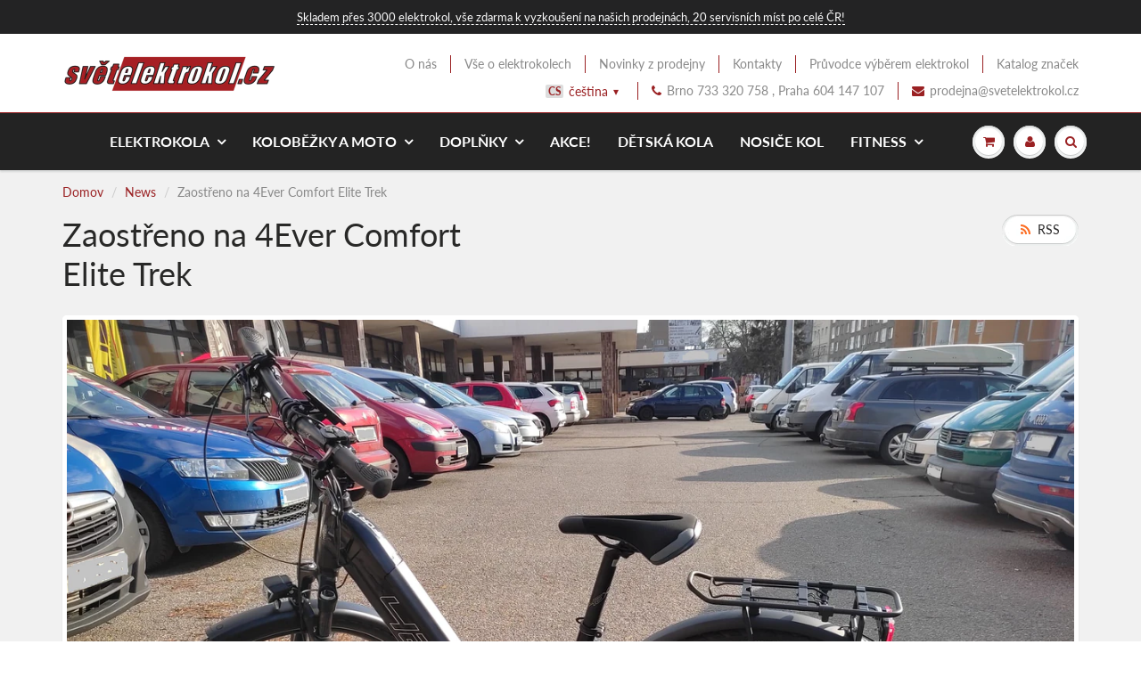

--- FILE ---
content_type: text/html; charset=utf-8
request_url: https://svet-elektrokola.cz/blogs/news/zaostreno-na-4ever-comfort-elite-trek
body_size: 38507
content:
<!doctype html>
<html lang="en" class="noIE">
  <head>
    <!-- Basic page needs ================================================== -->
    <meta charset="utf-8">
    <meta name="viewport" content="width=device-width, initial-scale=1, maximum-scale=1">

    <!-- Title and description ================================================== -->
    <title>
      Zaostřeno na 4Ever Comfort Elite Trek &ndash; svet-elektrokol
    </title>

    
    <meta name="description" content="Vážení přátelé, přišla nám teď na prodejnu novinka, o které jsme skoro už ani nedoufali, že se jí dočkáme. Původní plán dodání byl někdy kolem září 2022, pak ke konci října, pak už jsme se radši ani neptali... Podle popisu technické specifikace a jedné fotky se těžko poznají všechny zákoutí, výhody, jednoduchá elegance">
    

    <!-- Helpers ================================================== -->
     <meta property="og:url" content="https://svet-elektrokola.cz/blogs/news/zaostreno-na-4ever-comfort-elite-trek">
 <meta property="og:site_name" content="svet-elektrokol">

  <meta property="og:title" content="Zaostřeno na 4Ever Comfort Elite Trek">
  <meta property="og:description" content="Vážení přátelé, přišla nám teď na prodejnu novinka, o které jsme skoro už ani nedoufali, že se jí dočkáme. Původní plán dodání byl někdy kolem září 2022, pak ke konci října, pak už jsme se radši ani neptali... Podle popisu technické specifikace a jedné fotky se těžko poznají všechny zákoutí, výhody, jednoduchá elegance">
  <meta property="og:type" content="article">

  
  
  <meta property="og:image" content="http://svet-elektrokola.cz/cdn/shop/articles/thumbnail_800x.png?v=1675870749">
  <meta property="og:image:secure_url" content="https://svet-elektrokola.cz/cdn/shop/articles/thumbnail_800x.png?v=1675870749">
  


	






<meta name="twitter:card" content="summary">

  <meta name="twitter:title" content="Zaostřeno na 4Ever Comfort Elite Trek">
  <meta name="twitter:description" content="Vážení přátelé, přišla nám teď na prodejnu novinka, o které jsme skoro už ani nedoufali, že se jí dočkáme. Původní plán dodání byl někdy kolem září 2022, pak ke konci října, pak už jsme se radši ani neptali... Podle popisu technické specifikace a jedné fotky se těžko poznají všechny zákoutí, výhody, jednoduchá elegance a některá neotřelá řešení, proto považuji za vhodné se o nich blíže rozepsat - zaostřit na ně. Jsme už zvyklí na to, že 4Ever své modely dokáže zkompletovat do kompaktního celku s elegancní, správně zvolenými komponentami s důrazem na kvalitu na důležitých místech, promyšlené do posledního detailu až si občas říkám sakra proooč to takle nedělaj aj ostatní? Dyť je to geniální!Moc dobře víte o čem mluvím, pokud jste někdy řešili vybavení svého kola nebo elektrokola blatníky, nosičem, světly, nebo úpravu kokpitu a pozice řidítek. Dá celkem">
  
  
  <meta property="twitter:image" content="https://svet-elektrokola.cz/cdn/shop/articles/thumbnail_800x.png?v=1675870749">
  


    <link rel="canonical" href="https://svet-elektrokola.cz/blogs/news/zaostreno-na-4ever-comfort-elite-trek">
    <meta name="viewport" content="width=device-width,initial-scale=1">
    <meta name="theme-color" content="#9a2123">

    
    <link rel="shortcut icon" href="//svet-elektrokola.cz/cdn/shop/t/13/assets/favicon.png?v=166196192344571527861652369429" type="image/png" />
    
<style>
  @font-face {
  font-family: Lato;
  font-weight: 400;
  font-style: normal;
  src: url("//svet-elektrokola.cz/cdn/fonts/lato/lato_n4.c3b93d431f0091c8be23185e15c9d1fee1e971c5.woff2") format("woff2"),
       url("//svet-elektrokola.cz/cdn/fonts/lato/lato_n4.d5c00c781efb195594fd2fd4ad04f7882949e327.woff") format("woff");
}

  @font-face {
  font-family: Lato;
  font-weight: 400;
  font-style: normal;
  src: url("//svet-elektrokola.cz/cdn/fonts/lato/lato_n4.c3b93d431f0091c8be23185e15c9d1fee1e971c5.woff2") format("woff2"),
       url("//svet-elektrokola.cz/cdn/fonts/lato/lato_n4.d5c00c781efb195594fd2fd4ad04f7882949e327.woff") format("woff");
}

  @font-face {
  font-family: Lato;
  font-weight: 700;
  font-style: normal;
  src: url("//svet-elektrokola.cz/cdn/fonts/lato/lato_n7.900f219bc7337bc57a7a2151983f0a4a4d9d5dcf.woff2") format("woff2"),
       url("//svet-elektrokola.cz/cdn/fonts/lato/lato_n7.a55c60751adcc35be7c4f8a0313f9698598612ee.woff") format("woff");
}

  @font-face {
  font-family: Lato;
  font-weight: 400;
  font-style: italic;
  src: url("//svet-elektrokola.cz/cdn/fonts/lato/lato_i4.09c847adc47c2fefc3368f2e241a3712168bc4b6.woff2") format("woff2"),
       url("//svet-elektrokola.cz/cdn/fonts/lato/lato_i4.3c7d9eb6c1b0a2bf62d892c3ee4582b016d0f30c.woff") format("woff");
}

  :root {
    
--promo-bar-bg-color: #232324;
--promo-bar-bg-color-H: 240;
--promo-bar-bg-color-S: 1%;
--promo-bar-bg-color-L: 14%;

    
--promo-bar-text-color: #fafafa;
--promo-bar-text-color-H: 0;
--promo-bar-text-color-S: 0%;
--promo-bar-text-color-L: 98%;

    
--header-bg-color: #ffffff;
--header-bg-color-H: 0;
--header-bg-color-S: 0%;
--header-bg-color-L: 100%;

    
--header-logo-color: #282727;
--header-logo-color-H: 0;
--header-logo-color-S: 1%;
--header-logo-color-L: 15%;

    
--header-text-color: #898989;
--header-text-color-H: 0;
--header-text-color-S: 0%;
--header-text-color-L: 54%;

    
--header-top-link-color: #898989;
--header-top-link-color-H: 0;
--header-top-link-color-S: 0%;
--header-top-link-color-L: 54%;

    
--header-border-color: #9a2123;
--header-border-color-H: 359;
--header-border-color-S: 65%;
--header-border-color-L: 37%;

    
--nav-bg-color: #232323;
--nav-bg-color-H: 0;
--nav-bg-color-S: 0%;
--nav-bg-color-L: 14%;

    
--nav-mobile-bg-color: #232323;
--nav-mobile-bg-color-H: 0;
--nav-mobile-bg-color-S: 0%;
--nav-mobile-bg-color-L: 14%;

    
--nav-text-color: #ffffff;
--nav-text-color-H: 0;
--nav-text-color-S: 0%;
--nav-text-color-L: 100%;

    
--nav-hover-color: #9a2123;
--nav-hover-color-H: 359;
--nav-hover-color-S: 65%;
--nav-hover-color-L: 37%;

    
--primary-color: #9a2123;
--primary-color-H: 359;
--primary-color-S: 65%;
--primary-color-L: 37%;

    
--secondary-color: #fbcf00;
--secondary-color-H: 49;
--secondary-color-S: 100%;
--secondary-color-L: 49%;

    
--heading-text-color: #282727;
--heading-text-color-H: 0;
--heading-text-color-S: 1%;
--heading-text-color-L: 15%;

    
--body-text-color: #535353;
--body-text-color-H: 0;
--body-text-color-S: 0%;
--body-text-color-L: 33%;

    
--link-hover-color: #9a2123;
--link-hover-color-H: 359;
--link-hover-color-S: 65%;
--link-hover-color-L: 37%;

    
--button-text-color: #ffffff;
--button-text-color-H: 0;
--button-text-color-S: 0%;
--button-text-color-L: 100%;

    
--regular-price-color: #282827;
--regular-price-color-H: 60;
--regular-price-color-S: 1%;
--regular-price-color-L: 15%;

    
--compare-price-color: #cccccc;
--compare-price-color-H: 0;
--compare-price-color-S: 0%;
--compare-price-color-L: 80%;

    
--body-bg-color: #f1f1f1;
--body-bg-color-H: 0;
--body-bg-color-S: 0%;
--body-bg-color-L: 95%;

    
--content-heading-color: #282827;
--content-heading-color-H: 60;
--content-heading-color-S: 1%;
--content-heading-color-L: 15%;

    
--content-text-color: #898989;
--content-text-color-H: 0;
--content-text-color-S: 0%;
--content-text-color-L: 54%;

    
--content-link-color: #9a2123;
--content-link-color-H: 359;
--content-link-color-S: 65%;
--content-link-color-L: 37%;

    
--footer-bg-color: #232323;
--footer-bg-color-H: 0;
--footer-bg-color-S: 0%;
--footer-bg-color-L: 14%;

    
--footer-heading-color: #cccccc;
--footer-heading-color-H: 0;
--footer-heading-color-S: 0%;
--footer-heading-color-L: 80%;

    
--footer-text-color: #cccccc;
--footer-text-color-H: 0;
--footer-text-color-S: 0%;
--footer-text-color-L: 80%;

    
--footer-link-color: #9a2123;
--footer-link-color-H: 359;
--footer-link-color-S: 65%;
--footer-link-color-L: 37%;

    
--footer-border-color: #232323;
--footer-border-color-H: 0;
--footer-border-color-S: 0%;
--footer-border-color-L: 14%;

    
--footer-social-color: #cccccc;
--footer-social-color-H: 0;
--footer-social-color-S: 0%;
--footer-social-color-L: 80%;

    --body-font: Lato, sans-serif;
    --body-font-style: normal;
    --body-text-weight: 400;
    --body-text-size: 14px;
    --body-text-bolder: 700;
    --heading-font: Lato, sans-serif;
    --heading-font-style: normal;
    --heading-font-weight: 400;
    --nav-text-weight: 900;
    --nav-text-transform: uppercase;
    --nav-text-size: 16px;
    --nav-header-text-size: 16px;
    --nav-link-text-size: 18px;
    --h1-text-size: 20px;
    --h2-text-size: 18px;
    --h3-text-size: 17px;
    --product-image-height: 200px;
    --product-image-max-height: px;
    --popup-heading-text-size: px;
    --popup-text-size: 18px;
    --select-icon-svg-path: //svet-elektrokola.cz/cdn/shop/t/13/assets/ico-select.svg?v=52490308435674659801652369439;
    --bg-repeat: no-repeat;

    --home-cta-text-color: #9a9a9a;
    --home-cta-text-size: 18px;

    --home-newsletter-text-color: #ffffff;
    --home-newsletter-text-size: 18px;

    --home-video-play-icon-color: #ffffff;

    --pwd-bg-image: //svet-elektrokola.cz/cdn/shop/t/13/assets/password-bg.jpg?v=18453832014055487421652369430;

    --hf-social-color: #d7dbdb;
    
    --primary-color-d-5: #851d1e
  }
</style>
<link href="//svet-elektrokola.cz/cdn/shop/t/13/assets/apps.css?v=112226125782210563231652369439" rel="stylesheet" type="text/css" media="all" />
    <link href="//svet-elektrokola.cz/cdn/shop/t/13/assets/styles.css?v=87744351536453933281733735023" rel="stylesheet" type="text/css" media="all" />

    <link href="//svet-elektrokola.cz/cdn/shop/t/13/assets/flexslider.css?v=54477242186946569991733515295" rel="stylesheet" type="text/css" media="all" />
    <link href="//svet-elektrokola.cz/cdn/shop/t/13/assets/flexslider-product.css?v=11901596999176572131652369440" rel="stylesheet" type="text/css" media="all" />

    
    <script>window.performance && window.performance.mark && window.performance.mark('shopify.content_for_header.start');</script><meta name="google-site-verification" content="S279ga4QmHY38eA_qd5mn5CFA_wMdt0RWfIJwX8B_kI">
<meta id="shopify-digital-wallet" name="shopify-digital-wallet" content="/52635205806/digital_wallets/dialog">
<link rel="alternate" type="application/atom+xml" title="Feed" href="/blogs/news.atom" />
<link rel="alternate" hreflang="x-default" href="https://svet-elektrokola.cz/blogs/news/zaostreno-na-4ever-comfort-elite-trek">
<link rel="alternate" hreflang="cs" href="https://svet-elektrokola.cz/blogs/news/zaostreno-na-4ever-comfort-elite-trek">
<link rel="alternate" hreflang="sk" href="https://svet-elektrokola.cz/sk/blogs/news/zaostreno-na-4ever-comfort-elite-trek">
<link rel="alternate" hreflang="en" href="https://svet-elektrokola.cz/en/blogs/news/zaostreno-na-4ever-comfort-elite-trek">
<link rel="alternate" hreflang="de" href="https://svet-elektrokola.cz/de/blogs/news/zaostreno-na-4ever-comfort-elite-trek">
<script async="async" src="/checkouts/internal/preloads.js?locale=cs-CZ"></script>
<script id="shopify-features" type="application/json">{"accessToken":"e5f13c35ed2c1034c8a80d9489202b83","betas":["rich-media-storefront-analytics"],"domain":"svet-elektrokola.cz","predictiveSearch":true,"shopId":52635205806,"locale":"cs"}</script>
<script>var Shopify = Shopify || {};
Shopify.shop = "svet-elektrokol.myshopify.com";
Shopify.locale = "cs";
Shopify.currency = {"active":"CZK","rate":"1.0"};
Shopify.country = "CZ";
Shopify.theme = {"name":"Digismoothie Agency 1.0","id":129525383342,"schema_name":"ShowTime","schema_version":"6.4.2","theme_store_id":null,"role":"main"};
Shopify.theme.handle = "null";
Shopify.theme.style = {"id":null,"handle":null};
Shopify.cdnHost = "svet-elektrokola.cz/cdn";
Shopify.routes = Shopify.routes || {};
Shopify.routes.root = "/";</script>
<script type="module">!function(o){(o.Shopify=o.Shopify||{}).modules=!0}(window);</script>
<script>!function(o){function n(){var o=[];function n(){o.push(Array.prototype.slice.apply(arguments))}return n.q=o,n}var t=o.Shopify=o.Shopify||{};t.loadFeatures=n(),t.autoloadFeatures=n()}(window);</script>
<script id="shop-js-analytics" type="application/json">{"pageType":"article"}</script>
<script defer="defer" async type="module" src="//svet-elektrokola.cz/cdn/shopifycloud/shop-js/modules/v2/client.init-shop-cart-sync_DprKPGet.cs.esm.js"></script>
<script defer="defer" async type="module" src="//svet-elektrokola.cz/cdn/shopifycloud/shop-js/modules/v2/chunk.common_CFv8X3wM.esm.js"></script>
<script defer="defer" async type="module" src="//svet-elektrokola.cz/cdn/shopifycloud/shop-js/modules/v2/chunk.modal_vkNirYKp.esm.js"></script>
<script type="module">
  await import("//svet-elektrokola.cz/cdn/shopifycloud/shop-js/modules/v2/client.init-shop-cart-sync_DprKPGet.cs.esm.js");
await import("//svet-elektrokola.cz/cdn/shopifycloud/shop-js/modules/v2/chunk.common_CFv8X3wM.esm.js");
await import("//svet-elektrokola.cz/cdn/shopifycloud/shop-js/modules/v2/chunk.modal_vkNirYKp.esm.js");

  window.Shopify.SignInWithShop?.initShopCartSync?.({"fedCMEnabled":true,"windoidEnabled":true});

</script>
<script>(function() {
  var isLoaded = false;
  function asyncLoad() {
    if (isLoaded) return;
    isLoaded = true;
    var urls = ["https:\/\/feed.omegacommerce.com\/js\/init.js?shop=svet-elektrokol.myshopify.com","https:\/\/a.mailmunch.co\/widgets\/site-1089708-399f3169bc0895188c4688f6afbfdc711c400aca.js?shop=svet-elektrokol.myshopify.com","https:\/\/script.pop-convert.com\/new-micro\/production.pc.min.js?unique_id=svet-elektrokol.myshopify.com\u0026shop=svet-elektrokol.myshopify.com","https:\/\/cdn.s3.pop-convert.com\/pcjs.production.min.js?unique_id=svet-elektrokol.myshopify.com\u0026shop=svet-elektrokol.myshopify.com"];
    for (var i = 0; i < urls.length; i++) {
      var s = document.createElement('script');
      s.type = 'text/javascript';
      s.async = true;
      s.src = urls[i];
      var x = document.getElementsByTagName('script')[0];
      x.parentNode.insertBefore(s, x);
    }
  };
  if(window.attachEvent) {
    window.attachEvent('onload', asyncLoad);
  } else {
    window.addEventListener('load', asyncLoad, false);
  }
})();</script>
<script id="__st">var __st={"a":52635205806,"offset":3600,"reqid":"3e8f32a6-d0ce-44d7-9ccf-d7755cf9955d-1769454189","pageurl":"svet-elektrokola.cz\/blogs\/news\/zaostreno-na-4ever-comfort-elite-trek","s":"articles-558510506158","u":"312e9fc19e1c","p":"article","rtyp":"article","rid":558510506158};</script>
<script>window.ShopifyPaypalV4VisibilityTracking = true;</script>
<script id="captcha-bootstrap">!function(){'use strict';const t='contact',e='account',n='new_comment',o=[[t,t],['blogs',n],['comments',n],[t,'customer']],c=[[e,'customer_login'],[e,'guest_login'],[e,'recover_customer_password'],[e,'create_customer']],r=t=>t.map((([t,e])=>`form[action*='/${t}']:not([data-nocaptcha='true']) input[name='form_type'][value='${e}']`)).join(','),a=t=>()=>t?[...document.querySelectorAll(t)].map((t=>t.form)):[];function s(){const t=[...o],e=r(t);return a(e)}const i='password',u='form_key',d=['recaptcha-v3-token','g-recaptcha-response','h-captcha-response',i],f=()=>{try{return window.sessionStorage}catch{return}},m='__shopify_v',_=t=>t.elements[u];function p(t,e,n=!1){try{const o=window.sessionStorage,c=JSON.parse(o.getItem(e)),{data:r}=function(t){const{data:e,action:n}=t;return t[m]||n?{data:e,action:n}:{data:t,action:n}}(c);for(const[e,n]of Object.entries(r))t.elements[e]&&(t.elements[e].value=n);n&&o.removeItem(e)}catch(o){console.error('form repopulation failed',{error:o})}}const l='form_type',E='cptcha';function T(t){t.dataset[E]=!0}const w=window,h=w.document,L='Shopify',v='ce_forms',y='captcha';let A=!1;((t,e)=>{const n=(g='f06e6c50-85a8-45c8-87d0-21a2b65856fe',I='https://cdn.shopify.com/shopifycloud/storefront-forms-hcaptcha/ce_storefront_forms_captcha_hcaptcha.v1.5.2.iife.js',D={infoText:'Chráněno technologií hCaptcha',privacyText:'Ochrana osobních údajů',termsText:'Podmínky'},(t,e,n)=>{const o=w[L][v],c=o.bindForm;if(c)return c(t,g,e,D).then(n);var r;o.q.push([[t,g,e,D],n]),r=I,A||(h.body.append(Object.assign(h.createElement('script'),{id:'captcha-provider',async:!0,src:r})),A=!0)});var g,I,D;w[L]=w[L]||{},w[L][v]=w[L][v]||{},w[L][v].q=[],w[L][y]=w[L][y]||{},w[L][y].protect=function(t,e){n(t,void 0,e),T(t)},Object.freeze(w[L][y]),function(t,e,n,w,h,L){const[v,y,A,g]=function(t,e,n){const i=e?o:[],u=t?c:[],d=[...i,...u],f=r(d),m=r(i),_=r(d.filter((([t,e])=>n.includes(e))));return[a(f),a(m),a(_),s()]}(w,h,L),I=t=>{const e=t.target;return e instanceof HTMLFormElement?e:e&&e.form},D=t=>v().includes(t);t.addEventListener('submit',(t=>{const e=I(t);if(!e)return;const n=D(e)&&!e.dataset.hcaptchaBound&&!e.dataset.recaptchaBound,o=_(e),c=g().includes(e)&&(!o||!o.value);(n||c)&&t.preventDefault(),c&&!n&&(function(t){try{if(!f())return;!function(t){const e=f();if(!e)return;const n=_(t);if(!n)return;const o=n.value;o&&e.removeItem(o)}(t);const e=Array.from(Array(32),(()=>Math.random().toString(36)[2])).join('');!function(t,e){_(t)||t.append(Object.assign(document.createElement('input'),{type:'hidden',name:u})),t.elements[u].value=e}(t,e),function(t,e){const n=f();if(!n)return;const o=[...t.querySelectorAll(`input[type='${i}']`)].map((({name:t})=>t)),c=[...d,...o],r={};for(const[a,s]of new FormData(t).entries())c.includes(a)||(r[a]=s);n.setItem(e,JSON.stringify({[m]:1,action:t.action,data:r}))}(t,e)}catch(e){console.error('failed to persist form',e)}}(e),e.submit())}));const S=(t,e)=>{t&&!t.dataset[E]&&(n(t,e.some((e=>e===t))),T(t))};for(const o of['focusin','change'])t.addEventListener(o,(t=>{const e=I(t);D(e)&&S(e,y())}));const B=e.get('form_key'),M=e.get(l),P=B&&M;t.addEventListener('DOMContentLoaded',(()=>{const t=y();if(P)for(const e of t)e.elements[l].value===M&&p(e,B);[...new Set([...A(),...v().filter((t=>'true'===t.dataset.shopifyCaptcha))])].forEach((e=>S(e,t)))}))}(h,new URLSearchParams(w.location.search),n,t,e,['guest_login'])})(!0,!0)}();</script>
<script integrity="sha256-4kQ18oKyAcykRKYeNunJcIwy7WH5gtpwJnB7kiuLZ1E=" data-source-attribution="shopify.loadfeatures" defer="defer" src="//svet-elektrokola.cz/cdn/shopifycloud/storefront/assets/storefront/load_feature-a0a9edcb.js" crossorigin="anonymous"></script>
<script data-source-attribution="shopify.dynamic_checkout.dynamic.init">var Shopify=Shopify||{};Shopify.PaymentButton=Shopify.PaymentButton||{isStorefrontPortableWallets:!0,init:function(){window.Shopify.PaymentButton.init=function(){};var t=document.createElement("script");t.src="https://svet-elektrokola.cz/cdn/shopifycloud/portable-wallets/latest/portable-wallets.cs.js",t.type="module",document.head.appendChild(t)}};
</script>
<script data-source-attribution="shopify.dynamic_checkout.buyer_consent">
  function portableWalletsHideBuyerConsent(e){var t=document.getElementById("shopify-buyer-consent"),n=document.getElementById("shopify-subscription-policy-button");t&&n&&(t.classList.add("hidden"),t.setAttribute("aria-hidden","true"),n.removeEventListener("click",e))}function portableWalletsShowBuyerConsent(e){var t=document.getElementById("shopify-buyer-consent"),n=document.getElementById("shopify-subscription-policy-button");t&&n&&(t.classList.remove("hidden"),t.removeAttribute("aria-hidden"),n.addEventListener("click",e))}window.Shopify?.PaymentButton&&(window.Shopify.PaymentButton.hideBuyerConsent=portableWalletsHideBuyerConsent,window.Shopify.PaymentButton.showBuyerConsent=portableWalletsShowBuyerConsent);
</script>
<script data-source-attribution="shopify.dynamic_checkout.cart.bootstrap">document.addEventListener("DOMContentLoaded",(function(){function t(){return document.querySelector("shopify-accelerated-checkout-cart, shopify-accelerated-checkout")}if(t())Shopify.PaymentButton.init();else{new MutationObserver((function(e,n){t()&&(Shopify.PaymentButton.init(),n.disconnect())})).observe(document.body,{childList:!0,subtree:!0})}}));
</script>
<script id='scb4127' type='text/javascript' async='' src='https://svet-elektrokola.cz/cdn/shopifycloud/privacy-banner/storefront-banner.js'></script><link id="shopify-accelerated-checkout-styles" rel="stylesheet" media="screen" href="https://svet-elektrokola.cz/cdn/shopifycloud/portable-wallets/latest/accelerated-checkout-backwards-compat.css" crossorigin="anonymous">
<style id="shopify-accelerated-checkout-cart">
        #shopify-buyer-consent {
  margin-top: 1em;
  display: inline-block;
  width: 100%;
}

#shopify-buyer-consent.hidden {
  display: none;
}

#shopify-subscription-policy-button {
  background: none;
  border: none;
  padding: 0;
  text-decoration: underline;
  font-size: inherit;
  cursor: pointer;
}

#shopify-subscription-policy-button::before {
  box-shadow: none;
}

      </style>

<script>window.performance && window.performance.mark && window.performance.mark('shopify.content_for_header.end');</script>


    <!-- Header hook for plugins ================================================== -->
    <!--[if lt IE 9]>
    <script src="//html5shiv.googlecode.com/svn/trunk/html5.js" type="text/javascript"></script>
    <![endif]-->

    

    <script src="//svet-elektrokola.cz/cdn/shop/t/13/assets/jquery.js?v=105778841822381192391652369434" type="text/javascript"></script>

    <script src="//svet-elektrokola.cz/cdn/shop/t/13/assets/lazysizes.js?v=68441465964607740661652369428" async="async"></script>


    <!-- Theme Global App JS ================================================== -->
    <script>
      window.themeInfo = {name: "ShowTime"}
      var app = app || {
        data:{
          template:"article",
          money_format: "{{ amount_no_decimals }} Kč"
        }
      }

    </script>
    <noscript>
  <style>
    .article_img_block > figure > img:nth-child(2), 
    .catalog_c .collection-box > img:nth-child(2),
    .gallery_container  .box > figure > img:nth-child(2),
    .image_with_text_container .box > figure > img:nth-child(2),
    .collection-list-row .box_1 > a > img:nth-child(2),
    .featured-products .product-image > a > img:nth-child(2){
      display: none !important
    }
  </style>
</noscript>

<!-- Google Tag Manager -->
    <script>
window.dataLayer = window.dataLayer || [];
</script>
<script>(function(w,d,s,l,i){w[l]=w[l]||[];w[l].push({'gtm.start':
new Date().getTime(),event:'gtm.js'});var f=d.getElementsByTagName(s)[0],
j=d.createElement(s),dl=l!='dataLayer'?'&l='+l:'';j.async=true;j.src=
'https://www.googletagmanager.com/gtm.js?id='+i+dl;f.parentNode.insertBefore(j,f);
})(window,document,'script','dataLayer','GTM-MRDT4C23');</script>
<!-- End Google Tag Manager -->


<!-- Google tag (gtag.js) -->
<script async src="https://www.googletagmanager.com/gtag/js?id=GT-PHRST9S8"></script>
<script>
  window.dataLayer = window.dataLayer || [];
  function gtag(){dataLayer.push(arguments);}
  gtag('js', new Date());

  gtag('config', 'GT-PHRST9S8');
</script>

    

<script type="text/javascript" src="https://c.seznam.cz/js/rc.js"></script> <script> window.sznIVA.IS.updateIdentities({ eid: null /* email či zahashovaný email*/ }); var retargetingConf = { rtgId: 18019, consent: null /* souhlas od návštěvníka na odeslání retargetingového hitu, povolené hodnoty: 0 (není souhlas) nebo 1 (je souhlas) */ }; window.rc.retargetingHit(retargetingConf); </script>


<!--begin-boost-pfs-filter-css-->
  <link rel="preload stylesheet" href="//svet-elektrokola.cz/cdn/shop/t/13/assets/boost-pfs-instant-search.css?v=86417502047430999931652369439" as="style"><link href="//svet-elektrokola.cz/cdn/shop/t/13/assets/boost-pfs-custom.css?v=69164451783045534351678077521" rel="stylesheet" type="text/css" media="all" />
<style data-id="boost-pfs-style" type="text/css">
      .boost-pfs-filter-option-title-text {color: rgba(86,86,86,1);font-size: 16px;font-weight: 600;text-transform: none;font-family: sans-serif;}

     .boost-pfs-filter-tree-v .boost-pfs-filter-option-title-text:before {border-top-color: rgba(86,86,86,1);}
      .boost-pfs-filter-tree-v .boost-pfs-filter-option.boost-pfs-filter-option-collapsed .boost-pfs-filter-option-title-text:before {border-bottom-color: rgba(86,86,86,1);}
      .boost-pfs-filter-tree-h .boost-pfs-filter-option-title-heading:before {
        border-right-color: rgba(86,86,86,1);
        border-bottom-color: rgba(86,86,86,1);
      }

      .boost-pfs-filter-option-content .boost-pfs-filter-option-item-list .boost-pfs-filter-option-item button,
      .boost-pfs-filter-option-content .boost-pfs-filter-option-item-list .boost-pfs-filter-option-item .boost-pfs-filter-button,
      .boost-pfs-filter-option-range-amount input,
      .boost-pfs-filter-tree-v .boost-pfs-filter-refine-by .boost-pfs-filter-refine-by-items .refine-by-item,
      .boost-pfs-filter-refine-by-wrapper-v .boost-pfs-filter-refine-by .boost-pfs-filter-refine-by-items .refine-by-item,
      .boost-pfs-filter-refine-by .boost-pfs-filter-option-title,
      .boost-pfs-filter-refine-by .boost-pfs-filter-refine-by-items .refine-by-item>a,
      .boost-pfs-filter-refine-by>span,
      .boost-pfs-filter-clear,
      .boost-pfs-filter-clear-all{color: rgba(22,21,21,1);font-size: 14px;font-family: sans-serif;}

      .boost-pfs-filter-option-multi-level-collections .boost-pfs-filter-option-multi-level-list .boost-pfs-filter-option-item .boost-pfs-filter-button-arrow .boost-pfs-arrow:before,
      .boost-pfs-filter-option-multi-level-tag .boost-pfs-filter-option-multi-level-list .boost-pfs-filter-option-item .boost-pfs-filter-button-arrow .boost-pfs-arrow:before {border-right: 1px solid rgba(22,21,21,1);
          border-bottom: 1px solid rgba(22,21,21,1);}

      .boost-pfs-filter-refine-by .boost-pfs-filter-refine-by-items .refine-by-item .boost-pfs-filter-clear:before,
      .boost-pfs-filter-refine-by .boost-pfs-filter-refine-by-items .refine-by-item .boost-pfs-filter-clear:after {
        background: rgba(22,21,21,1);
      }

      .boost-pfs-filter-tree-mobile-button button,
      .boost-pfs-filter-top-sorting-mobile button {color: rgba(255,255,255,1) !important;font-size: 16px !important;font-weight: 400 !important;text-transform: uppercase !important;font-family: sans-serif !important;background: rgba(50,46,46,1) !important;}
      .boost-pfs-filter-top-sorting-mobile button>span:after {color: rgba(255,255,255,1) !important;}
    </style>
<!--end-boost-pfs-filter-css-->
    
<!-- Smartsupp Live Chat script 
<script type="text/javascript">
var _smartsupp = _smartsupp || {};
_smartsupp.key = 'db48628f156a19c873096f6ccaa68ab3c0f60df4';
window.smartsupp||(function(d) {
  var s,c,o=smartsupp=function(){ o._.push(arguments)};o._=[];
  s=d.getElementsByTagName('script')[0];c=d.createElement('script');
  c.type='text/javascript';c.charset='utf-8';c.async=true;
  c.src='https://www.smartsuppchat.com/loader.js?';s.parentNode.insertBefore(c,s);
})(document);
</script>
-->

<script type="text/javascript">
    (function(c,l,a,r,i,t,y){
        c[a]=c[a]||function(){(c[a].q=c[a].q||[]).push(arguments)};
        t=l.createElement(r);t.async=1;t.src="https://www.clarity.ms/tag/"+i;
        y=l.getElementsByTagName(r)[0];y.parentNode.insertBefore(t,y);
    })(window, document, "clarity", "script", "pygd4g5yqv");
</script>
    
<script src="https://cdn.shopify.com/extensions/4e276193-403c-423f-833c-fefed71819cf/forms-2298/assets/shopify-forms-loader.js" type="text/javascript" defer="defer"></script>
<link href="https://monorail-edge.shopifysvc.com" rel="dns-prefetch">
<script>(function(){if ("sendBeacon" in navigator && "performance" in window) {try {var session_token_from_headers = performance.getEntriesByType('navigation')[0].serverTiming.find(x => x.name == '_s').description;} catch {var session_token_from_headers = undefined;}var session_cookie_matches = document.cookie.match(/_shopify_s=([^;]*)/);var session_token_from_cookie = session_cookie_matches && session_cookie_matches.length === 2 ? session_cookie_matches[1] : "";var session_token = session_token_from_headers || session_token_from_cookie || "";function handle_abandonment_event(e) {var entries = performance.getEntries().filter(function(entry) {return /monorail-edge.shopifysvc.com/.test(entry.name);});if (!window.abandonment_tracked && entries.length === 0) {window.abandonment_tracked = true;var currentMs = Date.now();var navigation_start = performance.timing.navigationStart;var payload = {shop_id: 52635205806,url: window.location.href,navigation_start,duration: currentMs - navigation_start,session_token,page_type: "article"};window.navigator.sendBeacon("https://monorail-edge.shopifysvc.com/v1/produce", JSON.stringify({schema_id: "online_store_buyer_site_abandonment/1.1",payload: payload,metadata: {event_created_at_ms: currentMs,event_sent_at_ms: currentMs}}));}}window.addEventListener('pagehide', handle_abandonment_event);}}());</script>
<script id="web-pixels-manager-setup">(function e(e,d,r,n,o){if(void 0===o&&(o={}),!Boolean(null===(a=null===(i=window.Shopify)||void 0===i?void 0:i.analytics)||void 0===a?void 0:a.replayQueue)){var i,a;window.Shopify=window.Shopify||{};var t=window.Shopify;t.analytics=t.analytics||{};var s=t.analytics;s.replayQueue=[],s.publish=function(e,d,r){return s.replayQueue.push([e,d,r]),!0};try{self.performance.mark("wpm:start")}catch(e){}var l=function(){var e={modern:/Edge?\/(1{2}[4-9]|1[2-9]\d|[2-9]\d{2}|\d{4,})\.\d+(\.\d+|)|Firefox\/(1{2}[4-9]|1[2-9]\d|[2-9]\d{2}|\d{4,})\.\d+(\.\d+|)|Chrom(ium|e)\/(9{2}|\d{3,})\.\d+(\.\d+|)|(Maci|X1{2}).+ Version\/(15\.\d+|(1[6-9]|[2-9]\d|\d{3,})\.\d+)([,.]\d+|)( \(\w+\)|)( Mobile\/\w+|) Safari\/|Chrome.+OPR\/(9{2}|\d{3,})\.\d+\.\d+|(CPU[ +]OS|iPhone[ +]OS|CPU[ +]iPhone|CPU IPhone OS|CPU iPad OS)[ +]+(15[._]\d+|(1[6-9]|[2-9]\d|\d{3,})[._]\d+)([._]\d+|)|Android:?[ /-](13[3-9]|1[4-9]\d|[2-9]\d{2}|\d{4,})(\.\d+|)(\.\d+|)|Android.+Firefox\/(13[5-9]|1[4-9]\d|[2-9]\d{2}|\d{4,})\.\d+(\.\d+|)|Android.+Chrom(ium|e)\/(13[3-9]|1[4-9]\d|[2-9]\d{2}|\d{4,})\.\d+(\.\d+|)|SamsungBrowser\/([2-9]\d|\d{3,})\.\d+/,legacy:/Edge?\/(1[6-9]|[2-9]\d|\d{3,})\.\d+(\.\d+|)|Firefox\/(5[4-9]|[6-9]\d|\d{3,})\.\d+(\.\d+|)|Chrom(ium|e)\/(5[1-9]|[6-9]\d|\d{3,})\.\d+(\.\d+|)([\d.]+$|.*Safari\/(?![\d.]+ Edge\/[\d.]+$))|(Maci|X1{2}).+ Version\/(10\.\d+|(1[1-9]|[2-9]\d|\d{3,})\.\d+)([,.]\d+|)( \(\w+\)|)( Mobile\/\w+|) Safari\/|Chrome.+OPR\/(3[89]|[4-9]\d|\d{3,})\.\d+\.\d+|(CPU[ +]OS|iPhone[ +]OS|CPU[ +]iPhone|CPU IPhone OS|CPU iPad OS)[ +]+(10[._]\d+|(1[1-9]|[2-9]\d|\d{3,})[._]\d+)([._]\d+|)|Android:?[ /-](13[3-9]|1[4-9]\d|[2-9]\d{2}|\d{4,})(\.\d+|)(\.\d+|)|Mobile Safari.+OPR\/([89]\d|\d{3,})\.\d+\.\d+|Android.+Firefox\/(13[5-9]|1[4-9]\d|[2-9]\d{2}|\d{4,})\.\d+(\.\d+|)|Android.+Chrom(ium|e)\/(13[3-9]|1[4-9]\d|[2-9]\d{2}|\d{4,})\.\d+(\.\d+|)|Android.+(UC? ?Browser|UCWEB|U3)[ /]?(15\.([5-9]|\d{2,})|(1[6-9]|[2-9]\d|\d{3,})\.\d+)\.\d+|SamsungBrowser\/(5\.\d+|([6-9]|\d{2,})\.\d+)|Android.+MQ{2}Browser\/(14(\.(9|\d{2,})|)|(1[5-9]|[2-9]\d|\d{3,})(\.\d+|))(\.\d+|)|K[Aa][Ii]OS\/(3\.\d+|([4-9]|\d{2,})\.\d+)(\.\d+|)/},d=e.modern,r=e.legacy,n=navigator.userAgent;return n.match(d)?"modern":n.match(r)?"legacy":"unknown"}(),u="modern"===l?"modern":"legacy",c=(null!=n?n:{modern:"",legacy:""})[u],f=function(e){return[e.baseUrl,"/wpm","/b",e.hashVersion,"modern"===e.buildTarget?"m":"l",".js"].join("")}({baseUrl:d,hashVersion:r,buildTarget:u}),m=function(e){var d=e.version,r=e.bundleTarget,n=e.surface,o=e.pageUrl,i=e.monorailEndpoint;return{emit:function(e){var a=e.status,t=e.errorMsg,s=(new Date).getTime(),l=JSON.stringify({metadata:{event_sent_at_ms:s},events:[{schema_id:"web_pixels_manager_load/3.1",payload:{version:d,bundle_target:r,page_url:o,status:a,surface:n,error_msg:t},metadata:{event_created_at_ms:s}}]});if(!i)return console&&console.warn&&console.warn("[Web Pixels Manager] No Monorail endpoint provided, skipping logging."),!1;try{return self.navigator.sendBeacon.bind(self.navigator)(i,l)}catch(e){}var u=new XMLHttpRequest;try{return u.open("POST",i,!0),u.setRequestHeader("Content-Type","text/plain"),u.send(l),!0}catch(e){return console&&console.warn&&console.warn("[Web Pixels Manager] Got an unhandled error while logging to Monorail."),!1}}}}({version:r,bundleTarget:l,surface:e.surface,pageUrl:self.location.href,monorailEndpoint:e.monorailEndpoint});try{o.browserTarget=l,function(e){var d=e.src,r=e.async,n=void 0===r||r,o=e.onload,i=e.onerror,a=e.sri,t=e.scriptDataAttributes,s=void 0===t?{}:t,l=document.createElement("script"),u=document.querySelector("head"),c=document.querySelector("body");if(l.async=n,l.src=d,a&&(l.integrity=a,l.crossOrigin="anonymous"),s)for(var f in s)if(Object.prototype.hasOwnProperty.call(s,f))try{l.dataset[f]=s[f]}catch(e){}if(o&&l.addEventListener("load",o),i&&l.addEventListener("error",i),u)u.appendChild(l);else{if(!c)throw new Error("Did not find a head or body element to append the script");c.appendChild(l)}}({src:f,async:!0,onload:function(){if(!function(){var e,d;return Boolean(null===(d=null===(e=window.Shopify)||void 0===e?void 0:e.analytics)||void 0===d?void 0:d.initialized)}()){var d=window.webPixelsManager.init(e)||void 0;if(d){var r=window.Shopify.analytics;r.replayQueue.forEach((function(e){var r=e[0],n=e[1],o=e[2];d.publishCustomEvent(r,n,o)})),r.replayQueue=[],r.publish=d.publishCustomEvent,r.visitor=d.visitor,r.initialized=!0}}},onerror:function(){return m.emit({status:"failed",errorMsg:"".concat(f," has failed to load")})},sri:function(e){var d=/^sha384-[A-Za-z0-9+/=]+$/;return"string"==typeof e&&d.test(e)}(c)?c:"",scriptDataAttributes:o}),m.emit({status:"loading"})}catch(e){m.emit({status:"failed",errorMsg:(null==e?void 0:e.message)||"Unknown error"})}}})({shopId: 52635205806,storefrontBaseUrl: "https://svet-elektrokola.cz",extensionsBaseUrl: "https://extensions.shopifycdn.com/cdn/shopifycloud/web-pixels-manager",monorailEndpoint: "https://monorail-edge.shopifysvc.com/unstable/produce_batch",surface: "storefront-renderer",enabledBetaFlags: ["2dca8a86"],webPixelsConfigList: [{"id":"2376368470","configuration":"{\"webPixelName\":\"Judge.me\"}","eventPayloadVersion":"v1","runtimeContext":"STRICT","scriptVersion":"34ad157958823915625854214640f0bf","type":"APP","apiClientId":683015,"privacyPurposes":["ANALYTICS"],"dataSharingAdjustments":{"protectedCustomerApprovalScopes":["read_customer_email","read_customer_name","read_customer_personal_data","read_customer_phone"]}},{"id":"1116733782","configuration":"{\"config\":\"{\\\"google_tag_ids\\\":[\\\"G-6XDPQS48M4\\\",\\\"GT-PHRST9S8\\\"],\\\"target_country\\\":\\\"CZ\\\",\\\"gtag_events\\\":[{\\\"type\\\":\\\"search\\\",\\\"action_label\\\":[\\\"G-6XDPQS48M4\\\",\\\"MC-TRGKT34L74\\\"]},{\\\"type\\\":\\\"begin_checkout\\\",\\\"action_label\\\":[\\\"G-6XDPQS48M4\\\",\\\"MC-TRGKT34L74\\\"]},{\\\"type\\\":\\\"view_item\\\",\\\"action_label\\\":[\\\"G-6XDPQS48M4\\\",\\\"MC-TRGKT34L74\\\"]},{\\\"type\\\":\\\"purchase\\\",\\\"action_label\\\":[\\\"G-6XDPQS48M4\\\",\\\"MC-TRGKT34L74\\\"]},{\\\"type\\\":\\\"page_view\\\",\\\"action_label\\\":[\\\"G-6XDPQS48M4\\\",\\\"MC-TRGKT34L74\\\"]},{\\\"type\\\":\\\"add_payment_info\\\",\\\"action_label\\\":[\\\"G-6XDPQS48M4\\\",\\\"MC-TRGKT34L74\\\"]},{\\\"type\\\":\\\"add_to_cart\\\",\\\"action_label\\\":[\\\"G-6XDPQS48M4\\\",\\\"MC-TRGKT34L74\\\"]}],\\\"enable_monitoring_mode\\\":false}\"}","eventPayloadVersion":"v1","runtimeContext":"OPEN","scriptVersion":"b2a88bafab3e21179ed38636efcd8a93","type":"APP","apiClientId":1780363,"privacyPurposes":[],"dataSharingAdjustments":{"protectedCustomerApprovalScopes":["read_customer_address","read_customer_email","read_customer_name","read_customer_personal_data","read_customer_phone"]}},{"id":"234291542","eventPayloadVersion":"1","runtimeContext":"LAX","scriptVersion":"1","type":"CUSTOM","privacyPurposes":["ANALYTICS","MARKETING"],"name":"Sklik"},{"id":"shopify-app-pixel","configuration":"{}","eventPayloadVersion":"v1","runtimeContext":"STRICT","scriptVersion":"0450","apiClientId":"shopify-pixel","type":"APP","privacyPurposes":["ANALYTICS","MARKETING"]},{"id":"shopify-custom-pixel","eventPayloadVersion":"v1","runtimeContext":"LAX","scriptVersion":"0450","apiClientId":"shopify-pixel","type":"CUSTOM","privacyPurposes":["ANALYTICS","MARKETING"]}],isMerchantRequest: false,initData: {"shop":{"name":"svet-elektrokol","paymentSettings":{"currencyCode":"CZK"},"myshopifyDomain":"svet-elektrokol.myshopify.com","countryCode":"CZ","storefrontUrl":"https:\/\/svet-elektrokola.cz"},"customer":null,"cart":null,"checkout":null,"productVariants":[],"purchasingCompany":null},},"https://svet-elektrokola.cz/cdn","fcfee988w5aeb613cpc8e4bc33m6693e112",{"modern":"","legacy":""},{"shopId":"52635205806","storefrontBaseUrl":"https:\/\/svet-elektrokola.cz","extensionBaseUrl":"https:\/\/extensions.shopifycdn.com\/cdn\/shopifycloud\/web-pixels-manager","surface":"storefront-renderer","enabledBetaFlags":"[\"2dca8a86\"]","isMerchantRequest":"false","hashVersion":"fcfee988w5aeb613cpc8e4bc33m6693e112","publish":"custom","events":"[[\"page_viewed\",{}]]"});</script><script>
  window.ShopifyAnalytics = window.ShopifyAnalytics || {};
  window.ShopifyAnalytics.meta = window.ShopifyAnalytics.meta || {};
  window.ShopifyAnalytics.meta.currency = 'CZK';
  var meta = {"page":{"pageType":"article","resourceType":"article","resourceId":558510506158,"requestId":"3e8f32a6-d0ce-44d7-9ccf-d7755cf9955d-1769454189"}};
  for (var attr in meta) {
    window.ShopifyAnalytics.meta[attr] = meta[attr];
  }
</script>
<script class="analytics">
  (function () {
    var customDocumentWrite = function(content) {
      var jquery = null;

      if (window.jQuery) {
        jquery = window.jQuery;
      } else if (window.Checkout && window.Checkout.$) {
        jquery = window.Checkout.$;
      }

      if (jquery) {
        jquery('body').append(content);
      }
    };

    var hasLoggedConversion = function(token) {
      if (token) {
        return document.cookie.indexOf('loggedConversion=' + token) !== -1;
      }
      return false;
    }

    var setCookieIfConversion = function(token) {
      if (token) {
        var twoMonthsFromNow = new Date(Date.now());
        twoMonthsFromNow.setMonth(twoMonthsFromNow.getMonth() + 2);

        document.cookie = 'loggedConversion=' + token + '; expires=' + twoMonthsFromNow;
      }
    }

    var trekkie = window.ShopifyAnalytics.lib = window.trekkie = window.trekkie || [];
    if (trekkie.integrations) {
      return;
    }
    trekkie.methods = [
      'identify',
      'page',
      'ready',
      'track',
      'trackForm',
      'trackLink'
    ];
    trekkie.factory = function(method) {
      return function() {
        var args = Array.prototype.slice.call(arguments);
        args.unshift(method);
        trekkie.push(args);
        return trekkie;
      };
    };
    for (var i = 0; i < trekkie.methods.length; i++) {
      var key = trekkie.methods[i];
      trekkie[key] = trekkie.factory(key);
    }
    trekkie.load = function(config) {
      trekkie.config = config || {};
      trekkie.config.initialDocumentCookie = document.cookie;
      var first = document.getElementsByTagName('script')[0];
      var script = document.createElement('script');
      script.type = 'text/javascript';
      script.onerror = function(e) {
        var scriptFallback = document.createElement('script');
        scriptFallback.type = 'text/javascript';
        scriptFallback.onerror = function(error) {
                var Monorail = {
      produce: function produce(monorailDomain, schemaId, payload) {
        var currentMs = new Date().getTime();
        var event = {
          schema_id: schemaId,
          payload: payload,
          metadata: {
            event_created_at_ms: currentMs,
            event_sent_at_ms: currentMs
          }
        };
        return Monorail.sendRequest("https://" + monorailDomain + "/v1/produce", JSON.stringify(event));
      },
      sendRequest: function sendRequest(endpointUrl, payload) {
        // Try the sendBeacon API
        if (window && window.navigator && typeof window.navigator.sendBeacon === 'function' && typeof window.Blob === 'function' && !Monorail.isIos12()) {
          var blobData = new window.Blob([payload], {
            type: 'text/plain'
          });

          if (window.navigator.sendBeacon(endpointUrl, blobData)) {
            return true;
          } // sendBeacon was not successful

        } // XHR beacon

        var xhr = new XMLHttpRequest();

        try {
          xhr.open('POST', endpointUrl);
          xhr.setRequestHeader('Content-Type', 'text/plain');
          xhr.send(payload);
        } catch (e) {
          console.log(e);
        }

        return false;
      },
      isIos12: function isIos12() {
        return window.navigator.userAgent.lastIndexOf('iPhone; CPU iPhone OS 12_') !== -1 || window.navigator.userAgent.lastIndexOf('iPad; CPU OS 12_') !== -1;
      }
    };
    Monorail.produce('monorail-edge.shopifysvc.com',
      'trekkie_storefront_load_errors/1.1',
      {shop_id: 52635205806,
      theme_id: 129525383342,
      app_name: "storefront",
      context_url: window.location.href,
      source_url: "//svet-elektrokola.cz/cdn/s/trekkie.storefront.a804e9514e4efded663580eddd6991fcc12b5451.min.js"});

        };
        scriptFallback.async = true;
        scriptFallback.src = '//svet-elektrokola.cz/cdn/s/trekkie.storefront.a804e9514e4efded663580eddd6991fcc12b5451.min.js';
        first.parentNode.insertBefore(scriptFallback, first);
      };
      script.async = true;
      script.src = '//svet-elektrokola.cz/cdn/s/trekkie.storefront.a804e9514e4efded663580eddd6991fcc12b5451.min.js';
      first.parentNode.insertBefore(script, first);
    };
    trekkie.load(
      {"Trekkie":{"appName":"storefront","development":false,"defaultAttributes":{"shopId":52635205806,"isMerchantRequest":null,"themeId":129525383342,"themeCityHash":"9372136465635414603","contentLanguage":"cs","currency":"CZK","eventMetadataId":"3e3630fc-83d5-4eb4-8cbd-ac1ba1a95778"},"isServerSideCookieWritingEnabled":true,"monorailRegion":"shop_domain","enabledBetaFlags":["65f19447"]},"Session Attribution":{},"S2S":{"facebookCapiEnabled":false,"source":"trekkie-storefront-renderer","apiClientId":580111}}
    );

    var loaded = false;
    trekkie.ready(function() {
      if (loaded) return;
      loaded = true;

      window.ShopifyAnalytics.lib = window.trekkie;

      var originalDocumentWrite = document.write;
      document.write = customDocumentWrite;
      try { window.ShopifyAnalytics.merchantGoogleAnalytics.call(this); } catch(error) {};
      document.write = originalDocumentWrite;

      window.ShopifyAnalytics.lib.page(null,{"pageType":"article","resourceType":"article","resourceId":558510506158,"requestId":"3e8f32a6-d0ce-44d7-9ccf-d7755cf9955d-1769454189","shopifyEmitted":true});

      var match = window.location.pathname.match(/checkouts\/(.+)\/(thank_you|post_purchase)/)
      var token = match? match[1]: undefined;
      if (!hasLoggedConversion(token)) {
        setCookieIfConversion(token);
        
      }
    });


        var eventsListenerScript = document.createElement('script');
        eventsListenerScript.async = true;
        eventsListenerScript.src = "//svet-elektrokola.cz/cdn/shopifycloud/storefront/assets/shop_events_listener-3da45d37.js";
        document.getElementsByTagName('head')[0].appendChild(eventsListenerScript);

})();</script>
  <script>
  if (!window.ga || (window.ga && typeof window.ga !== 'function')) {
    window.ga = function ga() {
      (window.ga.q = window.ga.q || []).push(arguments);
      if (window.Shopify && window.Shopify.analytics && typeof window.Shopify.analytics.publish === 'function') {
        window.Shopify.analytics.publish("ga_stub_called", {}, {sendTo: "google_osp_migration"});
      }
      console.error("Shopify's Google Analytics stub called with:", Array.from(arguments), "\nSee https://help.shopify.com/manual/promoting-marketing/pixels/pixel-migration#google for more information.");
    };
    if (window.Shopify && window.Shopify.analytics && typeof window.Shopify.analytics.publish === 'function') {
      window.Shopify.analytics.publish("ga_stub_initialized", {}, {sendTo: "google_osp_migration"});
    }
  }
</script>
<script
  defer
  src="https://svet-elektrokola.cz/cdn/shopifycloud/perf-kit/shopify-perf-kit-3.0.4.min.js"
  data-application="storefront-renderer"
  data-shop-id="52635205806"
  data-render-region="gcp-us-east1"
  data-page-type="article"
  data-theme-instance-id="129525383342"
  data-theme-name="ShowTime"
  data-theme-version="6.4.2"
  data-monorail-region="shop_domain"
  data-resource-timing-sampling-rate="10"
  data-shs="true"
  data-shs-beacon="true"
  data-shs-export-with-fetch="true"
  data-shs-logs-sample-rate="1"
  data-shs-beacon-endpoint="https://svet-elektrokola.cz/api/collect"
></script>
</head>

  <body id="zaostreno-na-4ever-comfort-elite-trek" class="template-article" >
    <div class="wsmenucontainer clearfix">
      <div class="overlapblackbg"></div>
      

      <div id="shopify-section-header" class="shopify-section">
    <div class="promo-bar">
  
  <a href="/collections/elektrokola">
  

  	Skladem přes 3000 elektrokol, vše zdarma k vyzkoušení na našich prodejnách, 20 servisních míst po celé ČR!

  
  </a>
  
</div>



<div id="header" data-section-id="header" data-section-type="header-section">

        
        <div class="header_top">
  <div class="container">
    <div class="top_menu hidden-ms hidden-xs">
      
      <a class="navbar-brand" href="/" style="max-width:255px">
        <img src="//svet-elektrokola.cz/cdn/shop/files/svetelektrokol-logo-cervene_480x.png?v=1615328403" 
             alt="svet-elektrokol "               
             class="img-responsive"  />
      </a>
      
    </div>
    <div class="hed_right">
      
      <ul>
        
        
        <li><a href="/pages/svet-elektrokol-cz-nejvetsi-prodejce-elektrokol-v-cechach">O nás</a></li>
        
        <li><a href="/blogs/vse-o-elektrokolech">Vše o elektrokolech</a></li>
        
        <li><a href="/blogs/news">Novinky z prodejny</a></li>
        
        <li><a href="/pages/kontakty">Kontakty</a></li>
        
        <li><a href="/pages/pruvodce-vyberem-elektrokol">Průvodce výběrem elektrokol</a></li>
        
        <li><a href="/pages/znacky">Katalog značek</a></li>
        
        
      </ul>
      
      
      <div class="header-contact">
        <ul>
          <li><form method="post" action="/localization" id="localization_form" accept-charset="UTF-8" class="shopify-localization-form" enctype="multipart/form-data"><input type="hidden" name="form_type" value="localization" /><input type="hidden" name="utf8" value="✓" /><input type="hidden" name="_method" value="put" /><input type="hidden" name="return_to" value="/blogs/news/zaostreno-na-4ever-comfort-elite-trek" /><div class="language-switcher">
    <div class="language-switcher__current" onclick="toggleLanguageDropdown()">
      
        <span class="language-switcher__flag-placeholder">CS</span>
      
      <span class="language-switcher__name">čeština</span>
      <span class="language-switcher__arrow">&#9662;</span>
    </div>

    <ul class="language-switcher__dropdown"><li class="language-switcher__option" 
          data-locale="cs">
          
            <span class="language-switcher__flag-placeholder">CS</span>
          
          čeština
        </li><li class="language-switcher__option" 
          data-locale="sk">
          
            <span class="language-switcher__flag-placeholder">SK</span>
          
          slovenčina
        </li><li class="language-switcher__option" 
          data-locale="en">
          
            <span class="language-switcher__flag-placeholder">EN</span>
          
          English
        </li><li class="language-switcher__option" 
          data-locale="de">
          
            <span class="language-switcher__flag-placeholder">DE</span>
          
          Deutsch
        </li></ul>

    <input type="hidden" name="locale_code" id="selectedLanguage" value="cs">
  </div></form><style>
  .language-switcher {
    position: relative;
    display: inline-block;
    cursor: pointer;
  }

  .language-switcher__current {
    display: flex;
    align-items: center;
    gap: 6px;
  }

  .language-switcher__flag {
    width: 20px;
    height: 15px;
    object-fit: cover;
    border-radius: 2px;
  }

  .language-switcher__flag-placeholder {
    width: 20px;
    height: 15px;
    display: flex;
    align-items: center;
    justify-content: center;
    background-color: #ddd;
    color: #333;
    font-size: 12px;
    font-weight: bold;
    text-transform: uppercase;
    border-radius: 2px;
  }

  .language-switcher__arrow {
    font-size: 12px;
    color: #666;
    transition: transform 0.2s ease-in-out;
  }

  /* Custom dropdown - explicitně nastavený display: none */
  .language-switcher__dropdown {
    display: none !important; /* Přidáno !important pro přepsání případných konfliktních stylů */
    position: absolute;
    background: white;
    border: 1px solid #ddd;
    border-radius: 4px;
    padding: 5px 0;
    top: 30px;
    left: 0;
    z-index: 10;
    width: 120px;
    list-style: none;
    box-shadow: 0 2px 4px rgba(0, 0, 0, 0.2);
    margin: 0; /* Přidáno pro reset případných margin z tématu */
  }

  /* Show dropdown when active - přepsání display: none s vyšší specificitou */
  .language-switcher.active .language-switcher__dropdown {
    display: block !important;
  }

  .language-switcher__option {
    display: flex !important;
    align-items: center;
    border-left: none !important;
    padding: 8px !important;
    gap: 6px;
    font-size: 14px;
    cursor: pointer;
    transition: background 0.2s;
    margin: 0; /* Přidáno pro reset případných margin z tématu */
  }

  .language-switcher__option:hover {
    background: #f5f5f5;
  }

  /* Rotate arrow when active */
  .language-switcher.active .language-switcher__arrow {
    transform: rotate(180deg);
  }
</style>

<script>
  function toggleLanguageDropdown() {
    document.querySelector('.language-switcher').classList.toggle('active');
  }

  document.querySelectorAll('.language-switcher__option').forEach(option => {
    option.addEventListener('click', function () {
      const selectedLanguage = this.getAttribute('data-locale');
      document.getElementById('selectedLanguage').value = selectedLanguage;
      this.closest('form').submit(); // Ensure form submits properly
    });
  });

  // Close dropdown if clicked outside
  document.addEventListener('click', function (event) {
    const switcher = document.querySelector('.language-switcher');
    if (!switcher.contains(event.target)) {
      switcher.classList.remove('active');
    }
  });
</script>
</li>
          
          <li><a href="tel:Brno 733 320 758 , Praha 604 147 107"><span class="fa fa-phone"></span>Brno 733 320 758 , Praha 604 147 107</a></li>
          
          
          <li><a href="mailto:prodejna@svetelektrokol.cz"><span class="fa fa-envelope"></span>prodejna@svetelektrokol.cz</a></li>
          
        </ul>
      </div>
      
    </div>
  </div>
</div>
        

        <div class="header_bot  enabled-sticky-menu ">
          <div class="header_content">
            <div class="container">

              
              <div id="nav">
  <nav class="navbar" role="navigation">
    <div class="navbar-header">
      <a href="#" class="visible-ms visible-xs pull-right navbar-cart" id="wsnavtoggle"><div class="cart-icon"><i class="fa fa-bars"></i></div></a>
      
      <li class="dropdown-grid no-open-arrow visible-ms visible-xs account-icon-mobile navbar-cart">
        <a data-toggle="dropdown" href="javascript:;" class="dropdown-toggle navbar-cart" aria-expanded="true"><span class="icons"><i class="fa fa-user"></i></span></a>
        <div class="dropdown-grid-wrapper mobile-grid-wrapper">
          <div class="dropdown-menu no-padding col-xs-12 col-sm-5" role="menu">
            

<div class="menu_c acc_menu">
  <div class="menu_title clearfix">
    <h4></h4>
    
  </div>

  
    <div class="login_frm">
      <p class="text-center">Vítejte do svet-elektrokol!</p>
      <div class="remember">
        <a href="https://shopify.com/52635205806/account?locale=cs&region_country=CZ" class="signin_btn btn_c"></a>
        <a href="https://shopify.com/52635205806/account?locale=cs" class="signin_btn btn_c"></a>
      </div>
    </div>
  
</div>

          </div>
        </div>
      </li>
      
      <a href="javascript:void(0);" data-href="/cart" class="visible-ms visible-xs pull-right navbar-cart cart-popup"><div class="cart-icon"><span class="count hidden">0</span><i class="fa fa-shopping-cart"></i></div></a>
      
        <div class="visible-mobile-sm mobile-landscape-search">
          <div class="fixed-search navbar-cart">
          


<form action="/search" method="get" role="search">
  <div class="menu_c search_menu">
    <div class="search_box">
      
      <input type="search" name="q" value="" class="txtbox" placeholder="Vyhledat" aria-label="Vyhledat">
      <button class="btn btn-link" type="submit" value="Vyhledat"><span class="fa fa-search"></span></button>
    </div>
  </div>
</form>
          </div>
        </div>
      
      
      <div class="visible-ms visible-xs">
        
        

        

              <a class="navbar-brand" href="/"  style="max-width:255px">
                <img src="//svet-elektrokola.cz/cdn/shop/files/svetelektrokol-logo-cervene_480x.png?v=1615328403"
                     alt="svet-elektrokol " />
              </a>

          
        
        
      </div><!-- ./visible-ms visible-xs -->
      
    </div>
    <!-- main menu -->
    <nav class="wsmenu" role="navigation">
      <ul class="mobile-sub mega_menu wsmenu-list">
        

        

        
        
         
        
         
        
         
        
         
        

        


          

          
          

           

          

          
          <li class="mega_menu_container"><a href="/collections/elektrokola"class="twin" aria-controls="megamenu_items-elektrokola" aria-haspopup="true" aria-expanded="false">Elektrokola<span class="arrow"></span></a>
            
            <div class="megamenu clearfix ">
              <ul class="wsmenu-sub-list" id="megamenu_items-elektrokola">
                
                  <li class="col-lg-3 col-md-3 col-sm-3 mb20d link-list"><h5><a href="/collections/elektrokola" aria-controls="megamenu_items-typ-elektrokola" aria-haspopup="true" aria-expanded="false">Typ elektrokola</a></h5>
                    
                    <ul id="megamenu_items-typ-elektrokola">
                      
                      <li class="col-lg-12 col-md-12 col-sm-12 link-list"><a href="/collections/celoodpruzena-elektrokola" >Celoodpružená elektrokola</a>
                        
                   
                      <li class="col-lg-12 col-md-12 col-sm-12 link-list"><a href="/collections/odlehcena-elektrokola" >Odlehčená elektrokola</a>
                        
                   
                      <li class="col-lg-12 col-md-12 col-sm-12 link-list"><a href="/collections/elektrokola-horska-a-sportovni-elektrokola" >Horská elektrokola</a>
                        
                   
                      <li class="col-lg-12 col-md-12 col-sm-12 link-list"><a href="/collections/elektrokola-trekingova-a-crossova-elekrokola" >Trekkingová elektrokola</a>
                        
                   
                      <li class="col-lg-12 col-md-12 col-sm-12 link-list"><a href="/collections/suv-elektrokola" >SUV elektrokola</a>
                        
                   
                      <li class="col-lg-12 col-md-12 col-sm-12 link-list"><a href="/collections/elektrokola-mestska-a-cestovni-elektrokola" >Městská a cestovní elektrokola</a>
                        
                   
                      <li class="col-lg-12 col-md-12 col-sm-12 link-list"><a href="/collections/elektrokola-s-dojezdem-az-200km" >S maximálním dojezdem</a>
                        
                   
                      <li class="col-lg-12 col-md-12 col-sm-12 link-list"><a href="/collections/damska-elektrokola" >Dámská elektrokola</a>
                        
                   
                      <li class="col-lg-12 col-md-12 col-sm-12 link-list"><a href="/collections/elektrokola-detska-elektrokola" >Dětská kola</a>
                        
                   
                      <li class="col-lg-12 col-md-12 col-sm-12 link-list"><a href="/collections/elektrokola-skladaci-elektrokola" >Skládací elektrokola</a>
                        
                   
                  </ul>
                </li>
                
                
                  <li class="col-lg-3 col-md-3 col-sm-3 mb20d link-list"><h5><a href="/collections/elektrokola" aria-controls="megamenu_items-znacky" aria-haspopup="true" aria-expanded="false">Značky</a></h5>
                    
                    <ul id="megamenu_items-znacky">
                      
                      <li class="col-lg-12 col-md-12 col-sm-12 link-list"><a href="/collections/crussis-elektrokola" >Crussis</a>
                        
                   
                      <li class="col-lg-12 col-md-12 col-sm-12 link-list"><a href="/collections/haibike-elektrokola" >Haibike</a>
                        
                   
                      <li class="col-lg-12 col-md-12 col-sm-12 link-list"><a href="/collections/lectron-elektrokola" >Lectron</a>
                        
                   
                      <li class="col-lg-12 col-md-12 col-sm-12 link-list"><a href="/collections/winora" >Winora</a>
                        
                   
                      <li class="col-lg-12 col-md-12 col-sm-12 link-list"><a href="/collections/kellys-1" >Kellys</a>
                        
                   
                      <li class="col-lg-12 col-md-12 col-sm-12 link-list"><a href="/collections/bulls-elektrokola" >Bulls</a>
                        
                   
                      <li class="col-lg-12 col-md-12 col-sm-12 link-list"><a href="/collections/ktm-elektrokola" >KTM</a>
                        
                   
                      <li class="col-lg-12 col-md-12 col-sm-12 link-list"><a href="/collections/ghost-elektrokola" >Ghost</a>
                        
                   
                      <li class="col-lg-12 col-md-12 col-sm-12 link-list"><a href="/collections/lapierre" >Lapierre</a>
                        
                   
                      <li class="col-lg-12 col-md-12 col-sm-12 link-list"><a href="/collections/giant" >Giant</a>
                        
                   
                      <li class="col-lg-12 col-md-12 col-sm-12 link-list"><a href="/collections/liv" >Liv</a>
                        
                   
                      <li class="col-lg-12 col-md-12 col-sm-12 link-list"><a href="/collections/leader-fox-elektrokola" >Leader Fox</a>
                        
                   
                      <li class="col-lg-12 col-md-12 col-sm-12 link-list"><a href="/collections/4ever-elektrokola" >4ever</a>
                        
                   
                      <li class="col-lg-12 col-md-12 col-sm-12 link-list"><a href="/collections/cannondale" >Cannondale</a>
                        
                   
                      <li class="col-lg-12 col-md-12 col-sm-12 link-list"><a href="/collections/moustache" >Moustache</a>
                        
                   
                      <li class="col-lg-12 col-md-12 col-sm-12 link-list"><a href="/collections/corsila" >Corsila</a>
                        
                   
                      <li class="col-lg-12 col-md-12 col-sm-12 link-list"><a href="/collections/ctm" >CTM</a>
                        
                   
                      <li class="col-lg-12 col-md-12 col-sm-12 link-list"><a href="/collections/brinke" >Brinke</a>
                        
                   
                      <li class="col-lg-12 col-md-12 col-sm-12 link-list"><a href="/collections/ostatni" >Ostatní</a>
                        
                   
                  </ul>
                </li>
                
                
                  <li class="col-lg-3 col-md-3 col-sm-3 mb20d link-list"><h5><a href="/collections/elektrokola" aria-controls="megamenu_items-motor" aria-haspopup="true" aria-expanded="false">Motor</a></h5>
                    
                    <ul id="megamenu_items-motor">
                      
                      <li class="col-lg-12 col-md-12 col-sm-12 link-list"><a href="/collections/elektrokola-elektrokola-bosch" >Bosch</a>
                        
                   
                      <li class="col-lg-12 col-md-12 col-sm-12 link-list"><a href="/collections/dji" >DJI</a>
                        
                   
                      <li class="col-lg-12 col-md-12 col-sm-12 link-list"><a href="/collections/elektrokola-elektrokola-yamaha" >Yamaha</a>
                        
                   
                      <li class="col-lg-12 col-md-12 col-sm-12 link-list"><a href="/collections/motorizace-syncdrive" >SyncDrive</a>
                        
                   
                      <li class="col-lg-12 col-md-12 col-sm-12 link-list"><a href="/collections/elektrokola-elektrokola-brose" >Brose</a>
                        
                   
                      <li class="col-lg-12 col-md-12 col-sm-12 link-list"><a href="/collections/elektrokola-elektrokola-bafang" >Bafang</a>
                        
                   
                      <li class="col-lg-12 col-md-12 col-sm-12 link-list"><a href="/collections/elektrokola-elektrokola-fazua" >Fazua</a>
                        
                   
                      <li class="col-lg-12 col-md-12 col-sm-12 link-list"><a href="/collections/panasonic" >Panasonic</a>
                        
                   
                      <li class="col-lg-12 col-md-12 col-sm-12 link-list"><a href="/collections/elektrokola-elektrokola-oli" >OLI</a>
                        
                   
                  </ul>
                </li>
                
                
                  <li class="col-lg-3 col-md-3 col-sm-3 mb20d link-list"><h5><a href="/collections/elektrokola" aria-controls="megamenu_items-modelovy-rok" aria-haspopup="true" aria-expanded="false">Modelový rok</a></h5>
                    
                    <ul id="megamenu_items-modelovy-rok">
                      
                      <li class="col-lg-12 col-md-12 col-sm-12 link-list"><a href="/collections/modely-2026" >2026</a>
                        
                   
                      <li class="col-lg-12 col-md-12 col-sm-12 link-list"><a href="/collections/modely-2025" >2025</a>
                        
                   
                      <li class="col-lg-12 col-md-12 col-sm-12 link-list"><a href="/collections/2024" >2024</a>
                        
                   
                      <li class="col-lg-12 col-md-12 col-sm-12 link-list"><a href="/collections/2023" >2023</a>
                        
                   
                      <li class="col-lg-12 col-md-12 col-sm-12 link-list"><a href="/collections/modely-2022" >2022</a>
                        
                   
                  </ul>
                </li>
                
                
              </ul>
            </div>
            
          </li>
          

        
    

        
        
         
         
         

        

         
        <li  class="mega_menu_simple_container has-submenu"><a href="/collections/elektricke-kolobezky-motocykly-a-vozitka" aria-controls="megamenu_items-kolobezky-a-moto" aria-haspopup="true" aria-expanded="false">Koloběžky a moto<span class="arrow"></span></a>
          <ul id="megamenu_items-kolobezky-a-moto" class="wsmenu-submenu">
            
              
         	   <li><a href="/collections/elektro-motocykly">Elektrické motocykly</a></li>
         	  
            
              
         	   <li><a href="/collections/elektro-kolobezky-motokolobezky-elektricke">Elektro koloběžky</a></li>
         	  
            
              
         	   <li><a href="/collections/elektro-kolobezky-skateboardy-longboardy">Elektroboardy</a></li>
         	  
            
              
         	   <li><a href="/collections/elektro-kolobezky-klasicke-kolobezky">Klasické koloběžky</a></li>
         	  
            
          </ul>
        </li>
        


       
    

        
        
         
         
         

        

         
        <li  class="mega_menu_simple_container has-submenu"><a href="/collections/doplnky" aria-controls="megamenu_items-doplnky" aria-haspopup="true" aria-expanded="false">Doplňky<span class="arrow"></span></a>
          <ul id="megamenu_items-doplnky" class="wsmenu-submenu">
            
              
         	   <li><a href="/collections/vyprodej-doplnku">Výprodej doplňků</a></li>
         	  
            
              
         	   <li><a href="/collections/blatniky">Blatníky</a></li>
         	  
            
              
         	   <li><a href="/collections/brasny">Brašny</a></li>
         	  
            
              
         	   <li><a href="/collections/bryle">Brýle</a></li>
         	  
            
              
         	   <li><a href="/collections/fidlock">Fidlock</a></li>
         	  
            
              
         	   <li><a href="/collections/gripy-a-omotavky">Gripy a omotávky</a></li>
         	  
            
              
         	   <li><a href="/collections/monkey-link">MonkeyLink</a></li>
         	  
            
              
         	   <li><a href="/collections/naradi">Nářadí a údržba</a></li>
         	  
            
              
         	   <li><a href="/collections/nosice">Nosiče</a></li>
         	  
            
              
         	   <li><a href="/collections/osvetleni">Osvětlení</a></li>
         	  
            
              
         	   <li><a href="/collections/prilby">Přilby</a></li>
         	  
            
              
         	   <li><a href="/collections/cyklisticke-rukavice">Rukavice</a></li>
         	  
            
              
         	   <li><a href="/collections/sedla">Sedla</a></li>
         	  
            
              
         	   <li><a href="/collections/sedlovky">Sedlovky</a></li>
         	  
            
              
         	   <li><a href="/collections/sp-connect">SP Connect</a></li>
         	  
            
              
         	   <li><a href="/collections/prislusenstvi-cyklo-doplnky-pro-elektrokola-zamky">Zámky</a></li>
         	  
            
              
         	   <li><a href="/collections/lokatory-a-gps">Lokátory a GPS</a></li>
         	  
            
              
         	   <li><a href="/collections/protipozarni-vybaveni">Protipožární vybavení</a></li>
         	  
            
          </ul>
        </li>
        


       
    

        
        

        

         
        <li><a href="/collections/akce-akce-slevy">AKCE!</a></li>
        


       
    

        
        

        

         
        <li><a href="/collections/detska-kola-core">Dětská kola</a></li>
        


       
    

        
        

        

         
        <li><a href="/collections/nosice-kol">Nosiče kol</a></li>
        


       
    

        
        
         
         
         

        

         
        <li  class="mega_menu_simple_container has-submenu"><a href="/collections/sportovni-vyziva" aria-controls="megamenu_items-fitness" aria-haspopup="true" aria-expanded="false">Fitness<span class="arrow"></span></a>
          <ul id="megamenu_items-fitness" class="wsmenu-submenu">
            
              
         	   <li><a href="/collections/sportovni-vyziva">Sportovní výživa</a></li>
         	  
            
              
         	   <li><a href="/collections/rdb-fitboard">RDB Fitboard</a></li>
         	  
            
          </ul>
        </li>
        


       
    

      </ul>
    </nav>
    <ul class="hidden-xs nav navbar-nav navbar-right">
      <li class="dropdown-grid no-open-arrow ">
        <a data-toggle="dropdown" data-href="/cart" href="javascript:void(0);" class="dropdown-toggle cart-popup" aria-expanded="true"><div class="cart-icon"><span class="count hidden">0</span><i class="fa fa-shopping-cart"></i></div></a>
        <div class="dropdown-grid-wrapper hidden">
          <div class="dropdown-menu no-padding col-xs-12 col-sm-9 col-md-7" role="menu">
            <div class="menu_c cart_menu">
    <div class="menu_title clearfix">
    <h4>Nákupní košík</h4>
  </div>
  
  <div class="cart_row">
    <div class="empty-cart">Váš košík je prázdný</div>
    <p><a href="javascript:void(0)" class="btn_c btn_close">Pokračovat v nákupech</a></p>
  </div>
  
</div>
<script>
  
</script>

          </div>
        </div>
      </li>
      
      <li class="dropdown-grid no-open-arrow">
        <a data-toggle="dropdown" href="javascript:;" class="dropdown-toggle" aria-expanded="true"><span class="icons"><i class="fa fa-user"></i></span></a>
        <div class="dropdown-grid-wrapper">
          <div class="dropdown-menu no-padding col-xs-12 col-sm-5 col-md-4 col-lg-3" role="menu">
            

<div class="menu_c acc_menu">
  <div class="menu_title clearfix">
    <h4></h4>
    
  </div>

  
    <div class="login_frm">
      <p class="text-center">Vítejte do svet-elektrokol!</p>
      <div class="remember">
        <a href="https://shopify.com/52635205806/account?locale=cs&region_country=CZ" class="signin_btn btn_c"></a>
        <a href="https://shopify.com/52635205806/account?locale=cs" class="signin_btn btn_c"></a>
      </div>
    </div>
  
</div>

          </div>
        </div>
      </li>
      
      <li class="dropdown-grid no-open-arrow">
        
        <a data-toggle="dropdown" href="javascript:;" class="dropdown-toggle" aria-expanded="false"><span class="icons"><i class="fa fa-search"></i></span></a>
        <div class="dropdown-grid-wrapper" role="menu">
          <div class="dropdown-menu fixed_menu col-sm-4 col-lg-3 pl-pr-15">
            


<form action="/search" method="get" role="search">
  <div class="menu_c search_menu">
    <div class="search_box">
      
      <input type="search" name="q" value="" class="txtbox" placeholder="Vyhledat" aria-label="Vyhledat">
      <button class="btn btn-link" type="submit" value="Vyhledat"><span class="fa fa-search"></span></button>
    </div>
  </div>
</form>
          </div>
        </div>
        
      </li>
    </ul>
  </nav>
</div>

              

			  
              <div class="visible-mobile-xs mobile-portrait-search">
                  


<form action="/search" method="get" role="search">
  <div class="menu_c search_menu">
    <div class="search_box">
      
      <input type="search" name="q" value="" class="txtbox" placeholder="Vyhledat" aria-label="Vyhledat">
      <button class="btn btn-link" type="submit" value="Vyhledat"><span class="fa fa-search"></span></button>
    </div>
  </div>
</form>
              </div>
              
            </div>
          </div>
        </div>
      </div><!-- /header -->









<style>
/*  This code is used to center logo vertically on different devices */


#header .hed_right {
	
		
        padding-top: 12px;
		
	
}

#header .navbar-toggle, #header .navbar-cart {
	
	padding-top: 18px;
	padding-bottom: 18px;
	
}
#header a.navbar-brand {
  height:auto;
}
/* @media (max-width: 600px) {
 #header .navbar-brand > img {
    max-width: 158px;
  }
} */
@media (max-width: 600px) {
	#header .navbar-toggle, #header .navbar-cart {
		
		padding-top: 15px;
		padding-bottom: 15px;
		
	}
}

#header .hed_right .header-contact {
	clear:both;
	float:right;
	margin-top:10px;
}
@media (max-width: 989px) {
	#header .hed_right ul li {
		padding:0 10px;
	}
}

@media (max-width: 768px) {
	#header .hed_right, #header .hed_right .header-contact {
		padding:0;
		float:none;
		text-align: center;
	}
}
@media  (min-width: 769px) and (max-width: 800px) {
  #header .hed_right ul {
    float:left !important;
  }
}


@media (max-width: 900px) {

  #header #nav .navbar-nav > li > a {
    font-size: 12px;
    line-height: 32px;
    padding-left:7px;
    padding-right:7px;
  }

  #header .navbar-brand {
    font-size: 22px;
    line-height: 20px;
    
    padding:0 15px 0 0;
    
  }

  #header .right_menu > ul > li > a {
    margin: 0 0 0 5px;
  }
  #header #nav .navbar:not(.caret-bootstrap) .navbar-nav:not(.caret-bootstrap) li:not(.caret-bootstrap) > a.dropdown-toggle:not(.caret-bootstrap) > span.caret:not(.caret-bootstrap) {
    margin-left: 3px;
  }
}

@media  (min-width: 769px) and (max-width: 800px) {
  #header .hed_right, #header .top_menu {
    padding:0 !important;
  }
  #header .hed_right ul {
    display:block !important;
    
  }
  #header .hed_right .header-contact {
    margin-top:0 !important;
  }
  #header .top_menu {
    float:left !important;
  }
}

@media (max-width: 480px) {
	#header .hed_right ul li {
		margin: 0;
		padding: 0 5px;
		border: none;
		display: inline-block;
	}
}

.navbar:not(.no-border) .navbar-nav.dropdown-onhover>li:hover>a {
	margin-bottom:0;
}


figure.effect-chico img {
	-webkit-transform: scale(1) !important;
	transform: scale(1) !important;
}

figure.effect-chico:hover img {
	-webkit-transform: scale(1.2) !important;
	transform: scale(1.2) !important;
}

@media (min-width: 769px)
  {
   #header #nav .wsmenu > ul > li > a  {
	padding-top:15px;
	padding-bottom:15px;
   }
  }


  #header .nav > li:first-child > a {
    padding-left:0;
  }


  .promo-bar {
    font-size:13px;
  }
  .promo-bar p{
    font-size:13px;
  }
  #header .top_menu ul li {
    font-size:14px;
  }
  #header .hed_right ul li, #header span.header-top-text p {
    font-size:14px;
  }

</style>




<script type="application/ld+json">
{
  "@context": "http://schema.org",
  "@type": "Organization",
  "name": "svet-elektrokol",
  
    
    "logo": "https:\/\/svet-elektrokola.cz\/cdn\/shop\/files\/svetelektrokol-logo-cervene_240x.png?v=1615328403",
  
  "sameAs": [
    "",
    "https:\/\/www.facebook.com\/svetelektrokola\/",
    "",
    "https:\/\/www.instagram.com\/svetelektrokol.cz",
    "",
    "https:\/\/www.youtube.com\/channel\/UCxaMNcFgXhyhCUq04ctVVQw",
    ""
  ],
  "url": "https:\/\/svet-elektrokola.cz"
}
</script>



</div>

      <div id="shopify-section-article" class="shopify-section">



<div id="content">
  <div class="container ideas-hover"  data-section-id="article" data-section-type="article-page-section">
    
 


<ol class="breadcrumb">
  <li><a href="/" title="Domov">Domov</a></li>

  

  <li><a href="/blogs/news" title="">News</a></li>
  <li>Zaostřeno na 4Ever Comfort Elite Trek</li>

  
</ol>


    <div class="title clearfix">
      <h1>Zaostřeno na 4Ever Comfort Elite Trek</h1>
      <div class="title_right">
        <a href="/blogs/news.atom" class="rss"><span class="fa fa-rss"></span>RSS</a>
      </div>
    </div>

    <div class="blog_c">
      <div class="row">
        <div class=" col-sm-12 ">
          <div class="blog_blk red5 clearfix">
            
            <div class="box article_img_block">
              <figure class="effect-chico">

            <noscript>
            <img src="//svet-elektrokola.cz/cdn/shop/articles/thumbnail_300x.png?v=1675870749" alt="Zaostřeno na 4Ever Comfort Elite Trek" srcset="//svet-elektrokola.cz/cdn/shop/articles/thumbnail_1200x.png?v=1675870749 1x, //svet-elektrokola.cz/cdn/shop/articles/thumbnail_1200x@2x.png?v=1675870749 2x, //svet-elektrokola.cz/cdn/shop/articles/thumbnail_1200x@3x.png?v=1675870749 3x" >
            </noscript><img
                 src="//svet-elektrokola.cz/cdn/shop/articles/thumbnail_300x.png?v=1675870749"
                 alt="Zaostřeno na 4Ever Comfort Elite Trek"
                 class="lazyload blur-up"
                 data-src="//svet-elektrokola.cz/cdn/shop/articles/thumbnail_{width}x.png?v=1675870749"
                 data-widths="[180, 360, 540, 720, 900, 1080, 1296, 1512, 1728, 2048]"
                 data-aspectratio="1.457438934122872"
                 data-sizes="auto"
                 />

                <figcaption></figcaption>
              </figure>
            </div>
            
            <div class="rte clearfix">
              <p>Vážení přátelé,</p>
<p>přišla nám teď na prodejnu novinka, o které jsme skoro už ani nedoufali, že se jí dočkáme. Původní plán dodání byl někdy kolem září 2022, pak ke konci října, pak už jsme se radši ani neptali...<br> Podle popisu technické specifikace a jedné fotky se těžko poznají všechny zákoutí, výhody, jednoduchá elegance a některá neotřelá řešení, proto považuji za vhodné se o nich blíže rozepsat - zaostřit na ně.</p>
<p>Jsme už zvyklí na to, že 4Ever své modely dokáže zkompletovat do kompaktního celku s elegancní, správně zvolenými komponentami s důrazem na kvalitu na důležitých místech, promyšlené do posledního detailu až si občas říkám <em>sakra proooč to takle nedělaj aj ostatní? Dyť je to geniální!</em><br>Moc dobře víte o čem mluvím, pokud jste někdy řešili vybavení svého kola nebo elektrokola blatníky, nosičem, světly, nebo úpravu kokpitu a pozice řidítek. Dá celkem zabrat tohle nakombinovat tak, aby výsledek pořád dával smysl jak funkcí, tak designem - aby někde něco nezavazelo, neklepalo, bylo akorát krátké či dlouhé, příliš vpravo nebo málo červené.</p>
<p>Předně blatníky - komponenta, na kterou si člověk vzpomene, jenom pokud tam nejsou a existují stovky způsobů, jak blatníky zvolit a naistalovat špatně. 4Ever žádný z nich nezvolil a místo toho nasadil luxusně pevné kovové blatníky se vzpěrami. Zadní blatník má dokonce výztuhu a je nosnou vzpěrou pro nosič s klapákem a zespodu má kanálek pro kabel k napájení zadního světla. Vše čisté, nic nikde netrčí, nepotřebujeme přední nohy nosiče - krása.<br> Další věc jsme v životě nečekali, že potkáme u celkem normálního elektrokola - tabulka specifikace mimochodem hlavové složení a představec vůbec nezmiňuje a tím se připravuje o velkou parádu. Speedlifter® dovoluje zvednout celý sloupek s představcem, podobně jako u skládacích kol tak, aby byl umožněn až přehnaně vzpřímený posed. <br> Kazeta Deore M5100 s rozsahem 11-50 pro 11 rychlostí je pravda možná zbytečně velká, pokud zrovna nežijete ve Vimperku a nejezdíte denně Steinbrenerovou ulicí se stoupáním 27% (údajně.. neumím potvrdit).<br> Z fleku bych na kole vyměnil gripy - jsou elegantní a pěkně dokreslují celé kolo, ale jsou měkké a opora dlaně se propadá. K tomu můžete využít dlouhodobou <a href="https://svet-elektrokola.cz/pages/akce-a-financni-zvyhodneni" target="_blank" title="zobrazit všechny dlouhodobé akce a bonusy">akci na doplňky ke kolu v hodnotě 3.000 Kč zdarma</a> a při té příležitosti popřemýšlet o výměně sedla, je tu zvoleno možná zbytečně sportovní a kolo by si zasloužilo širší a měkčí. Na zbytek popisu mi dochází pochvalná slova, takže doporučím se přesvědčit na vlastní oči. Na prodejně máme nyní velikosti S (16") a L (18") pro kohokoliv mezi 155 a 180 cm. Pro vyšší z Vás existuje i velikost XL (20") na objednání</p>
<div align="center">
<img src="https://cdn.shopify.com/s/files/1/0526/3520/5806/files/WhatsApp_Image_2023-02-08_at_16.12.34_480x480.jpg?v=1675870633" title="Zadní blatník obashuje nosnou výztuhu pro nosič, není tedy potřeba předních nožiček. Navíc je elegantně skryta kabeláž k zadnímu světlu">
<p><img style="margin-top: 20px;" src="https://cdn.shopify.com/s/files/1/0526/3520/5806/files/speedlifter_480x480.jpg?v=1675870976" title="Speedlifter dokáže sloupek zvednout dokonce o 100 mm, při zvednutém kloubu představce už jsou ale omezením kabely a bowdeny vedoucí z rámu"></p>
<button height="100 px" type="button"><a target="_blank" href="https://svet-elektrokola.cz/products/4ever-comfort-elite-trek-model-2022" rel="noopener noreferrer">přejít na produkt <strong>4EVER Comfort Elite Trek</strong></a></button>
</div>
              
              <p class="clearfix mt20">
                
                  <span class="pull-left">
                    &larr; <a href="/blogs/news/zaostreno-na-dema-e-lliot-e-llen" title="">Předchozí Blog</a>
                  </span>
                
                
                  <span class="pull-right">
                    <a href="/blogs/news/naskladneny-nove-modely-slunecnich-a-fotochromatickych-bryli-r2" title="">Následující Blog</a> &rarr;
                  </span>
                
              </p>
              
            </div><!-- /.rte -->
            
            <div class="tag_c clearfix">
              <ul>
                
<li>
  <span class="fa fa-tags"></span><span>Označení: </span>
  	
  		<a href="/blogs/news/tagged/4ever" class="tag">4Ever</a>
  	
  		<a href="/blogs/news/tagged/damske" class="tag">Dámské</a>
  	
  		<a href="/blogs/news/tagged/mestske" class="tag">Městské</a>
  	
</li>


              </ul>
            </div><!-- /.tags_c -->
            
            <!-- 
            <div class="tag_c clearfix">
              <ul>
                <li><span class="fa fa-calendar"></span><span><time datetime="Feb 08, 2023">Feb 08, 2023</time></span></li>
                <li><span class="fa fa-user"></span>Prodejna Editor</li>
              </ul>
              <div class="share">
                <div class="social-sharing">
                  <ul>
                      <li><a target="_blank" href="//www.facebook.com/sharer/sharer.php?u=https://svet-elektrokola.cz/blogs/news/zaostreno-na-4ever-comfort-elite-trek"><i class="fa fa-facebook"></i></a></li> 
  <li><a target="_blank" href="//twitter.com/intent/tweet?url=https://svet-elektrokola.cz/blogs/news/zaostreno-na-4ever-comfort-elite-trek&via=&text=Zaostřeno na 4Ever Comfort Elite Trek"><i class="fa fa-twitter"></i></a></li>
  <li><a target="_blank" href="//pinterest.com/pin/create/button/?url=/blogs/news/zaostreno-na-4ever-comfort-elite-trek&media=//svet-elektrokola.cz/cdn/shop/articles/thumbnail_1024x.png?v=1675870749&description=Zaostřeno na 4Ever Comfort Elite Trek" count-layout="horizontal"><i class="fa fa-pinterest"></i></a></li>
                  </ul>
                </div>
              </div>
            </div> -->
            <!-- /.tags_c -->
          </div>
          <!-- /.blog_blk -->

          
          
          <div class="comment_c clearfix">
            <h5 class="sub_title" id="comments"><strong>0</strong> komenty</h5>
            
            
          </div>

          

          <div class="comment_c clearfix mt30">
            <h5 class="sub_title" id="add-comment-title">Zanechte komentář</h5>

            <form method="post" action="/blogs/news/zaostreno-na-4ever-comfort-elite-trek/comments#comment_form" id="comment_form" accept-charset="UTF-8" class="comment-form"><input type="hidden" name="form_type" value="new_comment" /><input type="hidden" name="utf8" value="✓" />
            <div class="m15">
              

            </div>

            <div class="frm clearfix">

              <div class="row">
                <div class="col-sm-6">
                  <div class="lbltxt">Jméno:<span class="req">*</span></div>
                  <input class="txtbox" type="text" name="comment[author]" id="comment-author" value="" autocapitalize="words">
                </div>
                <div class="col-sm-6">
                  <div class="lbltxt">Email:<span class="req">*</span></div>
                  <input class="txtbox" type="email" name="comment[email]" id="comment-email" value="">
                </div>
              </div>
              <div class="lbltxt">Zpráva: <span class="req">*</span></div>
              <textarea  name="comment[body]" id="comment-body"></textarea>

              <div class="clearfix frm_bot">
                
                <input type="submit" class="btn_c" value="Poslat komentář">
                <input type="reset" class="info_btn" value="Vyčistit">
                <span class="reqired">* Povinná Pole</span>
              </div>
            </div>
            

            

            </form>
          
          </div>
          

        </div>
        
      </div>
    </div>

  </div>
</div>
<script type="application/ld+json">
{
  "@context": "http://schema.org",
  "@type": "Article",
  "articleBody": "Vážení přátelé,\npřišla nám teď na prodejnu novinka, o které jsme skoro už ani nedoufali, že se jí dočkáme. Původní plán dodání byl někdy kolem září 2022, pak ke konci října, pak už jsme se radši ani neptali... Podle popisu technické specifikace a jedné fotky se těžko poznají všechny zákoutí, výhody, jednoduchá elegance a některá neotřelá řešení, proto považuji za vhodné se o nich blíže rozepsat - zaostřit na ně.\nJsme už zvyklí na to, že 4Ever své modely dokáže zkompletovat do kompaktního celku s elegancní, správně zvolenými komponentami s důrazem na kvalitu na důležitých místech, promyšlené do posledního detailu až si občas říkám sakra proooč to takle nedělaj aj ostatní? Dyť je to geniální!Moc dobře víte o čem mluvím, pokud jste někdy řešili vybavení svého kola nebo elektrokola blatníky, nosičem, světly, nebo úpravu kokpitu a pozice řidítek. Dá celkem zabrat tohle nakombinovat tak, aby výsledek pořád dával smysl jak funkcí, tak designem - aby někde něco nezavazelo, neklepalo, bylo akorát krátké či dlouhé, příliš vpravo nebo málo červené.\nPředně blatníky - komponenta, na kterou si člověk vzpomene, jenom pokud tam nejsou a existují stovky způsobů, jak blatníky zvolit a naistalovat špatně. 4Ever žádný z nich nezvolil a místo toho nasadil luxusně pevné kovové blatníky se vzpěrami. Zadní blatník má dokonce výztuhu a je nosnou vzpěrou pro nosič s klapákem a zespodu má kanálek pro kabel k napájení zadního světla. Vše čisté, nic nikde netrčí, nepotřebujeme přední nohy nosiče - krása. Další věc jsme v životě nečekali, že potkáme u celkem normálního elektrokola - tabulka specifikace mimochodem hlavové složení a představec vůbec nezmiňuje a tím se připravuje o velkou parádu. Speedlifter® dovoluje zvednout celý sloupek s představcem, podobně jako u skládacích kol tak, aby byl umožněn až přehnaně vzpřímený posed.  Kazeta Deore M5100 s rozsahem 11-50 pro 11 rychlostí je pravda možná zbytečně velká, pokud zrovna nežijete ve Vimperku a nejezdíte denně Steinbrenerovou ulicí se stoupáním 27% (údajně.. neumím potvrdit). Z fleku bych na kole vyměnil gripy - jsou elegantní a pěkně dokreslují celé kolo, ale jsou měkké a opora dlaně se propadá. K tomu můžete využít dlouhodobou akci na doplňky ke kolu v hodnotě 3.000 Kč zdarma a při té příležitosti popřemýšlet o výměně sedla, je tu zvoleno možná zbytečně sportovní a kolo by si zasloužilo širší a měkčí. Na zbytek popisu mi dochází pochvalná slova, takže doporučím se přesvědčit na vlastní oči. Na prodejně máme nyní velikosti S (16\") a L (18\") pro kohokoliv mezi 155 a 180 cm. Pro vyšší z Vás existuje i velikost XL (20\") na objednání\n\n\n\npřejít na produkt 4EVER Comfort Elite Trek\n",
  "mainEntityOfPage": {
    "@type": "WebPage",
    "@id": "https:\/\/svet-elektrokola.cz"
  },
  "headline": "Zaostřeno na 4Ever Comfort Elite Trek",
  
  
    
    "image": [
      "https:\/\/svet-elektrokola.cz\/cdn\/shop\/articles\/thumbnail_1969x.png?v=1675870749"
    ],
  
  "datePublished": "2023-02-08T16:52:50Z",
  "dateCreated": "2023-02-08T16:39:09Z",
  "author": {
    "@type": "Person",
    "name": "Prodejna Editor"
  },
  "publisher": {
    "@type": "Organization",
    
      
      "logo": {
        "@type": "ImageObject",
        "height": 1351,
        "url": "https:\/\/svet-elektrokola.cz\/cdn\/shop\/articles\/thumbnail_1969x.png?v=1675870749",
        "width": 1969
      },
    
    "name": "svet-elektrokol"
  }
}
</script>



</div>

	  <div id="shopify-section-icon-buttons" class="shopify-section">
<div id="call-to-action" class="call-to-action-icon-buttons" >
  <div class="f_top">
    <div class="container">
      <div class="row">
        
      </div>
    </div>
  </div>
</div>
<style>
  .call-to-action-icon-buttons .f_top {
    background:#ffffff;
  }
  .call-to-action-icon-buttons .f_top .ftop_blk {
    background:#ffffff;
    border-right:1px solid #ecefef;
  }
  .call-to-action-icon-buttons .f_top .ftop_blk h5 {
    color:#272827;
  }
  .call-to-action-icon-buttons .f_top .icon {
    color:#9a2123;
  }
  .call-to-action-icon-buttons .fa-arrow-circle-right {
    color:#9a2123 !important;
  }
  @media (max-width: 480px) {
    .call-to-action-icon-buttons .f_top .ftop_blk {
      border-bottom: 1px solid #ecefef;
    }
  }
</style>

</div>
      <div id="shopify-section-footer" class="shopify-section">




<div id="footer" data-section-id="footer" data-section-type="footer" data-disclosure="false" >
  <div class="f_mid">
    <div class="container">
      <div class="row">
        
        
        	
            <div class=" col-sm-3 col-ms-6">
              <h4>Menu</h4>
              
              <ul>
                
                <li><a href="/blogs/news">Blog o novinkách</a></li>
                
                <li><a href="/pages/svet-elektrokol-cz-nejvetsi-prodejce-elektrokol-v-cechach">O nás</a></li>
                
                <li><a href="/pages/kontakty">Kontakt</a></li>
                
                <li><a href="/pages/splatkovy-prodej">Splátkový prodej</a></li>
                
                <li><a href="/pages/doprava">Doprava</a></li>
                
                <li><a href="/pages/obchodni-podminky">Obchodní podmínky</a></li>
                
                <li><a href="/pages/nabidka-prace">Nabídka práce</a></li>
                
                <li><a href="/pages/servis-elektrokol">Servis elektrokola</a></li>
                
                <li><a href="/pages/proc-nakupovat-u-nas">Proč nakupovat u nás</a></li>
                
                <li><a href="/pages/bazar">Bazar</a></li>
                
                <li><a href="/policies/terms-of-service">Podmínky služby</a></li>
                
                <li><a href="/policies/refund-policy">Zásady vracení peněz</a></li>
                
                <li><a href="/pages/pujcovna-elektrokol">Půjčovna elektrokol</a></li>
                
                <li><a href="/pages/20-mist-kde-si-muzete-kolo-vyzvednout-ci-nechat-provest-servis">20 servisních a výdejních míst</a></li>
                
                <li><a href="/pages/oprava-a-servis-baterii">Oprava a servis baterii</a></li>
                
                <li><a href="/pages/znacky">Katalog značek</a></li>
                
              </ul>
              
            </div>

          
        
        
        	<div class=" col-sm-3 col-ms-6">
              <h4>Brno</h4>
              <div class="desc">
                <strong>Prodejna</strong><br>
<p>tel.: (+420) 733 320 758 <br> prodejna@svetelektrokol.cz<br> 
Palackého třída 164, Brno 61200<br>PO-PÁ: 9:00 -19:00       </p><p><strong>Diagnostika a oprava elektroniky kol a repase baterií</strong> </p><p>+420 737 117 653<br>servis@svetelektrokol.cz<br> PO-PÁ 9:00 - 15:30</p><p>
<strong>Půjčovna, bazar</strong><br>bazar.elektrokol@seznam.cz<br>  tel.:(+420) 739 463 026<br>
PO–PÁ 9:00–19:00 </p>
              </div>
            </div>

          
        
        
        	<div class=" col-sm-3 col-ms-6">
              <h4>Praha</h4>
              <div class="desc">
                <p>
<strong>Prodejna a servis</strong></p>
tel.: (+420) 604 147 107<br> praha@svetelektrokol.cz<br> 
Trousilova 2, Praha 182 00<br> PO-PÁ: 9:00 – 17:00
<p></p>





Provozovatel:
Cellutron s.r.o. Foerstrova 2418/10 Brno IČ:03795179 zapsaná u Krajského soudu v Brně, spisová značka C86791
              </div>
            </div>

          
        
        
			<div class=" col-sm-3 col-ms-6">
              <h4>Buďte informování</h4>
              <div class="desc">
                Přihlašte se k odběhu našich newsletterů a získejte tak informace o výprodeji, slevové akci a dalších novinkách jako první.
              </div>
              <div class="email_box">
  <form method="post" action="/contact#contact_form" id="contact_form" accept-charset="UTF-8" class="contact-form"><input type="hidden" name="form_type" value="customer" /><input type="hidden" name="utf8" value="✓" />
  
   <div class="footer_email_errors alert alert-danger">
  	
   </div>
  
  
    <input type="hidden" name="contact[tags]" value="newsletter">
    <input type="email" value="" placeholder="email@priklad.com" name="contact[email]" id="Email"  class="txtbox" aria-label="email@priklad.com" autocorrect="off" autocapitalize="off">
    <button class="btn btn-link" type="submit" value="Přihlaste se k odběru" name="commit" id="Subscribe"><span class="fa fa-check"></span></button>
  
  </form>
</div>
              
              	
              		<div class="social">
  <ul>
    
    
    <li class="facebook">
      <a href="https://www.facebook.com/svetelektrokola/" target="_blank" title="Facebook"><span class="fa fa-facebook"></span></a>
    </li>
    
    
    
    
    <li class="instagram">
      <a href="https://www.instagram.com/svetelektrokol.cz" target="_blank" title="Instagram"><span class="fa fa-instagram"></span></a>
    </li>
    
    
    
    <li class="youtube">
      <a href="https://www.youtube.com/channel/UCxaMNcFgXhyhCUq04ctVVQw" target="_blank" title="YouTube"><span class="fa fa-youtube"></span></a>
    </li>
    
    
  </ul>
</div>
              	
              
            </div>

       	
        
      </div>

<form method="post" action="/localization" id="localization_form" accept-charset="UTF-8" class="shopify-localization-form" enctype="multipart/form-data"><input type="hidden" name="form_type" value="localization" /><input type="hidden" name="utf8" value="✓" /><input type="hidden" name="_method" value="put" /><input type="hidden" name="return_to" value="/blogs/news/zaostreno-na-4ever-comfort-elite-trek" /><div class="language-switcher">
    <div class="language-switcher__current" onclick="toggleLanguageDropdown()">
      
        <span class="language-switcher__flag-placeholder">CS</span>
      
      <span class="language-switcher__name">čeština</span>
      <span class="language-switcher__arrow">&#9662;</span>
    </div>

    <ul class="language-switcher__dropdown"><li class="language-switcher__option" 
          data-locale="cs">
          
            <span class="language-switcher__flag-placeholder">CS</span>
          
          čeština
        </li><li class="language-switcher__option" 
          data-locale="sk">
          
            <span class="language-switcher__flag-placeholder">SK</span>
          
          slovenčina
        </li><li class="language-switcher__option" 
          data-locale="en">
          
            <span class="language-switcher__flag-placeholder">EN</span>
          
          English
        </li><li class="language-switcher__option" 
          data-locale="de">
          
            <span class="language-switcher__flag-placeholder">DE</span>
          
          Deutsch
        </li></ul>

    <input type="hidden" name="locale_code" id="selectedLanguage" value="cs">
  </div></form><style>
  .language-switcher {
    position: relative;
    display: inline-block;
    cursor: pointer;
  }

  .language-switcher__current {
    display: flex;
    align-items: center;
    gap: 6px;
  }

  .language-switcher__flag {
    width: 20px;
    height: 15px;
    object-fit: cover;
    border-radius: 2px;
  }

  .language-switcher__flag-placeholder {
    width: 20px;
    height: 15px;
    display: flex;
    align-items: center;
    justify-content: center;
    background-color: #ddd;
    color: #333;
    font-size: 12px;
    font-weight: bold;
    text-transform: uppercase;
    border-radius: 2px;
  }

  .language-switcher__arrow {
    font-size: 12px;
    color: #666;
    transition: transform 0.2s ease-in-out;
  }

  /* Custom dropdown - explicitně nastavený display: none */
  .language-switcher__dropdown {
    display: none !important; /* Přidáno !important pro přepsání případných konfliktních stylů */
    position: absolute;
    background: white;
    border: 1px solid #ddd;
    border-radius: 4px;
    padding: 5px 0;
    top: 30px;
    left: 0;
    z-index: 10;
    width: 120px;
    list-style: none;
    box-shadow: 0 2px 4px rgba(0, 0, 0, 0.2);
    margin: 0; /* Přidáno pro reset případných margin z tématu */
  }

  /* Show dropdown when active - přepsání display: none s vyšší specificitou */
  .language-switcher.active .language-switcher__dropdown {
    display: block !important;
  }

  .language-switcher__option {
    display: flex !important;
    align-items: center;
    border-left: none !important;
    padding: 8px !important;
    gap: 6px;
    font-size: 14px;
    cursor: pointer;
    transition: background 0.2s;
    margin: 0; /* Přidáno pro reset případných margin z tématu */
  }

  .language-switcher__option:hover {
    background: #f5f5f5;
  }

  /* Rotate arrow when active */
  .language-switcher.active .language-switcher__arrow {
    transform: rotate(180deg);
  }
</style>

<script>
  function toggleLanguageDropdown() {
    document.querySelector('.language-switcher').classList.toggle('active');
  }

  document.querySelectorAll('.language-switcher__option').forEach(option => {
    option.addEventListener('click', function () {
      const selectedLanguage = this.getAttribute('data-locale');
      document.getElementById('selectedLanguage').value = selectedLanguage;
      this.closest('form').submit(); // Ensure form submits properly
    });
  });

  // Close dropdown if clicked outside
  document.addEventListener('click', function (event) {
    const switcher = document.querySelector('.language-switcher');
    if (!switcher.contains(event.target)) {
      switcher.classList.remove('active');
    }
  });
</script>

    </div>


  </div>
  <div class="f_bot">
    <div class="container"><form method="post" action="/localization" id="localization_form" accept-charset="UTF-8" class="localization_form" enctype="multipart/form-data"><input type="hidden" name="form_type" value="localization" /><input type="hidden" name="utf8" value="✓" /><input type="hidden" name="_method" value="put" /><input type="hidden" name="return_to" value="/blogs/news/zaostreno-na-4ever-comfort-elite-trek" /></form><div class="f_bot_left">&copy; 2026 <a href="/" title="">svet-elektrokol</a> | Využívá Shopify.</div>
      
      <div class="f_bot_right">
        <div class="partner">
          <ul class="list-inline">
            
            <li><svg class="payment-icon" xmlns="http://www.w3.org/2000/svg" role="img" aria-labelledby="pi-american_express" viewBox="0 0 38 24" width="38" height="24"><title id="pi-american_express">American Express</title><path fill="#000" d="M35 0H3C1.3 0 0 1.3 0 3v18c0 1.7 1.4 3 3 3h32c1.7 0 3-1.3 3-3V3c0-1.7-1.4-3-3-3Z" opacity=".07"/><path fill="#006FCF" d="M35 1c1.1 0 2 .9 2 2v18c0 1.1-.9 2-2 2H3c-1.1 0-2-.9-2-2V3c0-1.1.9-2 2-2h32Z"/><path fill="#FFF" d="M22.012 19.936v-8.421L37 11.528v2.326l-1.732 1.852L37 17.573v2.375h-2.766l-1.47-1.622-1.46 1.628-9.292-.02Z"/><path fill="#006FCF" d="M23.013 19.012v-6.57h5.572v1.513h-3.768v1.028h3.678v1.488h-3.678v1.01h3.768v1.531h-5.572Z"/><path fill="#006FCF" d="m28.557 19.012 3.083-3.289-3.083-3.282h2.386l1.884 2.083 1.89-2.082H37v.051l-3.017 3.23L37 18.92v.093h-2.307l-1.917-2.103-1.898 2.104h-2.321Z"/><path fill="#FFF" d="M22.71 4.04h3.614l1.269 2.881V4.04h4.46l.77 2.159.771-2.159H37v8.421H19l3.71-8.421Z"/><path fill="#006FCF" d="m23.395 4.955-2.916 6.566h2l.55-1.315h2.98l.55 1.315h2.05l-2.904-6.566h-2.31Zm.25 3.777.875-2.09.873 2.09h-1.748Z"/><path fill="#006FCF" d="M28.581 11.52V4.953l2.811.01L32.84 9l1.456-4.046H37v6.565l-1.74.016v-4.51l-1.644 4.494h-1.59L30.35 7.01v4.51h-1.768Z"/></svg>
</li>
            
            <li><svg class="payment-icon" version="1.1" xmlns="http://www.w3.org/2000/svg" role="img" x="0" y="0" width="38" height="24" viewBox="0 0 165.521 105.965" xml:space="preserve" aria-labelledby="pi-apple_pay"><title id="pi-apple_pay">Apple Pay</title><path fill="#000" d="M150.698 0H14.823c-.566 0-1.133 0-1.698.003-.477.004-.953.009-1.43.022-1.039.028-2.087.09-3.113.274a10.51 10.51 0 0 0-2.958.975 9.932 9.932 0 0 0-4.35 4.35 10.463 10.463 0 0 0-.975 2.96C.113 9.611.052 10.658.024 11.696a70.22 70.22 0 0 0-.022 1.43C0 13.69 0 14.256 0 14.823v76.318c0 .567 0 1.132.002 1.699.003.476.009.953.022 1.43.028 1.036.09 2.084.275 3.11a10.46 10.46 0 0 0 .974 2.96 9.897 9.897 0 0 0 1.83 2.52 9.874 9.874 0 0 0 2.52 1.83c.947.483 1.917.79 2.96.977 1.025.183 2.073.245 3.112.273.477.011.953.017 1.43.02.565.004 1.132.004 1.698.004h135.875c.565 0 1.132 0 1.697-.004.476-.002.952-.009 1.431-.02 1.037-.028 2.085-.09 3.113-.273a10.478 10.478 0 0 0 2.958-.977 9.955 9.955 0 0 0 4.35-4.35c.483-.947.789-1.917.974-2.96.186-1.026.246-2.074.274-3.11.013-.477.02-.954.022-1.43.004-.567.004-1.132.004-1.699V14.824c0-.567 0-1.133-.004-1.699a63.067 63.067 0 0 0-.022-1.429c-.028-1.038-.088-2.085-.274-3.112a10.4 10.4 0 0 0-.974-2.96 9.94 9.94 0 0 0-4.35-4.35A10.52 10.52 0 0 0 156.939.3c-1.028-.185-2.076-.246-3.113-.274a71.417 71.417 0 0 0-1.431-.022C151.83 0 151.263 0 150.698 0z" /><path fill="#FFF" d="M150.698 3.532l1.672.003c.452.003.905.008 1.36.02.793.022 1.719.065 2.583.22.75.135 1.38.34 1.984.648a6.392 6.392 0 0 1 2.804 2.807c.306.6.51 1.226.645 1.983.154.854.197 1.783.218 2.58.013.45.019.9.02 1.36.005.557.005 1.113.005 1.671v76.318c0 .558 0 1.114-.004 1.682-.002.45-.008.9-.02 1.35-.022.796-.065 1.725-.221 2.589a6.855 6.855 0 0 1-.645 1.975 6.397 6.397 0 0 1-2.808 2.807c-.6.306-1.228.511-1.971.645-.881.157-1.847.2-2.574.22-.457.01-.912.017-1.379.019-.555.004-1.113.004-1.669.004H14.801c-.55 0-1.1 0-1.66-.004a74.993 74.993 0 0 1-1.35-.018c-.744-.02-1.71-.064-2.584-.22a6.938 6.938 0 0 1-1.986-.65 6.337 6.337 0 0 1-1.622-1.18 6.355 6.355 0 0 1-1.178-1.623 6.935 6.935 0 0 1-.646-1.985c-.156-.863-.2-1.788-.22-2.578a66.088 66.088 0 0 1-.02-1.355l-.003-1.327V14.474l.002-1.325a66.7 66.7 0 0 1 .02-1.357c.022-.792.065-1.717.222-2.587a6.924 6.924 0 0 1 .646-1.981c.304-.598.7-1.144 1.18-1.623a6.386 6.386 0 0 1 1.624-1.18 6.96 6.96 0 0 1 1.98-.646c.865-.155 1.792-.198 2.586-.22.452-.012.905-.017 1.354-.02l1.677-.003h135.875" /><g><g><path fill="#000" d="M43.508 35.77c1.404-1.755 2.356-4.112 2.105-6.52-2.054.102-4.56 1.355-6.012 3.112-1.303 1.504-2.456 3.959-2.156 6.266 2.306.2 4.61-1.152 6.063-2.858" /><path fill="#000" d="M45.587 39.079c-3.35-.2-6.196 1.9-7.795 1.9-1.6 0-4.049-1.8-6.698-1.751-3.447.05-6.645 2-8.395 5.1-3.598 6.2-.95 15.4 2.55 20.45 1.699 2.5 3.747 5.25 6.445 5.151 2.55-.1 3.549-1.65 6.647-1.65 3.097 0 3.997 1.65 6.696 1.6 2.798-.05 4.548-2.5 6.247-5 1.95-2.85 2.747-5.6 2.797-5.75-.05-.05-5.396-2.101-5.446-8.251-.05-5.15 4.198-7.6 4.398-7.751-2.399-3.548-6.147-3.948-7.447-4.048" /></g><g><path fill="#000" d="M78.973 32.11c7.278 0 12.347 5.017 12.347 12.321 0 7.33-5.173 12.373-12.529 12.373h-8.058V69.62h-5.822V32.11h14.062zm-8.24 19.807h6.68c5.07 0 7.954-2.729 7.954-7.46 0-4.73-2.885-7.434-7.928-7.434h-6.706v14.894z" /><path fill="#000" d="M92.764 61.847c0-4.809 3.665-7.564 10.423-7.98l7.252-.442v-2.08c0-3.04-2.001-4.704-5.562-4.704-2.938 0-5.07 1.507-5.51 3.82h-5.252c.157-4.86 4.731-8.395 10.918-8.395 6.654 0 10.995 3.483 10.995 8.89v18.663h-5.38v-4.497h-.13c-1.534 2.937-4.914 4.782-8.579 4.782-5.406 0-9.175-3.222-9.175-8.057zm17.675-2.417v-2.106l-6.472.416c-3.64.234-5.536 1.585-5.536 3.95 0 2.288 1.975 3.77 5.068 3.77 3.95 0 6.94-2.522 6.94-6.03z" /><path fill="#000" d="M120.975 79.652v-4.496c.364.051 1.247.103 1.715.103 2.573 0 4.029-1.09 4.913-3.899l.52-1.663-9.852-27.293h6.082l6.863 22.146h.13l6.862-22.146h5.927l-10.216 28.67c-2.34 6.577-5.017 8.735-10.683 8.735-.442 0-1.872-.052-2.261-.157z" /></g></g></svg>
</li>
            
            <li><svg class="payment-icon" viewBox="0 0 38 24" xmlns="http://www.w3.org/2000/svg" role="img" width="38" height="24" aria-labelledby="pi-diners_club"><title id="pi-diners_club">Diners Club</title><path opacity=".07" d="M35 0H3C1.3 0 0 1.3 0 3v18c0 1.7 1.4 3 3 3h32c1.7 0 3-1.3 3-3V3c0-1.7-1.4-3-3-3z"/><path fill="#fff" d="M35 1c1.1 0 2 .9 2 2v18c0 1.1-.9 2-2 2H3c-1.1 0-2-.9-2-2V3c0-1.1.9-2 2-2h32"/><path d="M12 12v3.7c0 .3-.2.3-.5.2-1.9-.8-3-3.3-2.3-5.4.4-1.1 1.2-2 2.3-2.4.4-.2.5-.1.5.2V12zm2 0V8.3c0-.3 0-.3.3-.2 2.1.8 3.2 3.3 2.4 5.4-.4 1.1-1.2 2-2.3 2.4-.4.2-.4.1-.4-.2V12zm7.2-7H13c3.8 0 6.8 3.1 6.8 7s-3 7-6.8 7h8.2c3.8 0 6.8-3.1 6.8-7s-3-7-6.8-7z" fill="#3086C8"/></svg></li>
            
            <li><svg class="payment-icon" viewBox="0 0 38 24" width="38" height="24" role="img" aria-labelledby="pi-discover" fill="none" xmlns="http://www.w3.org/2000/svg"><title id="pi-discover">Discover</title><path fill="#000" opacity=".07" d="M35 0H3C1.3 0 0 1.3 0 3v18c0 1.7 1.4 3 3 3h32c1.7 0 3-1.3 3-3V3c0-1.7-1.4-3-3-3z"/><path d="M35 1c1.1 0 2 .9 2 2v18c0 1.1-.9 2-2 2H3c-1.1 0-2-.9-2-2V3c0-1.1.9-2 2-2h32z" fill="#fff"/><path d="M3.57 7.16H2v5.5h1.57c.83 0 1.43-.2 1.96-.63.63-.52 1-1.3 1-2.11-.01-1.63-1.22-2.76-2.96-2.76zm1.26 4.14c-.34.3-.77.44-1.47.44h-.29V8.1h.29c.69 0 1.11.12 1.47.44.37.33.59.84.59 1.37 0 .53-.22 1.06-.59 1.39zm2.19-4.14h1.07v5.5H7.02v-5.5zm3.69 2.11c-.64-.24-.83-.4-.83-.69 0-.35.34-.61.8-.61.32 0 .59.13.86.45l.56-.73c-.46-.4-1.01-.61-1.62-.61-.97 0-1.72.68-1.72 1.58 0 .76.35 1.15 1.35 1.51.42.15.63.25.74.31.21.14.32.34.32.57 0 .45-.35.78-.83.78-.51 0-.92-.26-1.17-.73l-.69.67c.49.73 1.09 1.05 1.9 1.05 1.11 0 1.9-.74 1.9-1.81.02-.89-.35-1.29-1.57-1.74zm1.92.65c0 1.62 1.27 2.87 2.9 2.87.46 0 .86-.09 1.34-.32v-1.26c-.43.43-.81.6-1.29.6-1.08 0-1.85-.78-1.85-1.9 0-1.06.79-1.89 1.8-1.89.51 0 .9.18 1.34.62V7.38c-.47-.24-.86-.34-1.32-.34-1.61 0-2.92 1.28-2.92 2.88zm12.76.94l-1.47-3.7h-1.17l2.33 5.64h.58l2.37-5.64h-1.16l-1.48 3.7zm3.13 1.8h3.04v-.93h-1.97v-1.48h1.9v-.93h-1.9V8.1h1.97v-.94h-3.04v5.5zm7.29-3.87c0-1.03-.71-1.62-1.95-1.62h-1.59v5.5h1.07v-2.21h.14l1.48 2.21h1.32l-1.73-2.32c.81-.17 1.26-.72 1.26-1.56zm-2.16.91h-.31V8.03h.33c.67 0 1.03.28 1.03.82 0 .55-.36.85-1.05.85z" fill="#231F20"/><path d="M20.16 12.86a2.931 2.931 0 100-5.862 2.931 2.931 0 000 5.862z" fill="url(#pi-paint0_linear)"/><path opacity=".65" d="M20.16 12.86a2.931 2.931 0 100-5.862 2.931 2.931 0 000 5.862z" fill="url(#pi-paint1_linear)"/><path d="M36.57 7.506c0-.1-.07-.15-.18-.15h-.16v.48h.12v-.19l.14.19h.14l-.16-.2c.06-.01.1-.06.1-.13zm-.2.07h-.02v-.13h.02c.06 0 .09.02.09.06 0 .05-.03.07-.09.07z" fill="#231F20"/><path d="M36.41 7.176c-.23 0-.42.19-.42.42 0 .23.19.42.42.42.23 0 .42-.19.42-.42 0-.23-.19-.42-.42-.42zm0 .77c-.18 0-.34-.15-.34-.35 0-.19.15-.35.34-.35.18 0 .33.16.33.35 0 .19-.15.35-.33.35z" fill="#231F20"/><path d="M37 12.984S27.09 19.873 8.976 23h26.023a2 2 0 002-1.984l.024-3.02L37 12.985z" fill="#F48120"/><defs><linearGradient id="pi-paint0_linear" x1="21.657" y1="12.275" x2="19.632" y2="9.104" gradientUnits="userSpaceOnUse"><stop stop-color="#F89F20"/><stop offset=".25" stop-color="#F79A20"/><stop offset=".533" stop-color="#F68D20"/><stop offset=".62" stop-color="#F58720"/><stop offset=".723" stop-color="#F48120"/><stop offset="1" stop-color="#F37521"/></linearGradient><linearGradient id="pi-paint1_linear" x1="21.338" y1="12.232" x2="18.378" y2="6.446" gradientUnits="userSpaceOnUse"><stop stop-color="#F58720"/><stop offset=".359" stop-color="#E16F27"/><stop offset=".703" stop-color="#D4602C"/><stop offset=".982" stop-color="#D05B2E"/></linearGradient></defs></svg></li>
            
            <li><svg class="payment-icon" xmlns="http://www.w3.org/2000/svg" role="img" viewBox="0 0 38 24" width="38" height="24" aria-labelledby="pi-google_pay"><title id="pi-google_pay">Google Pay</title><path d="M35 0H3C1.3 0 0 1.3 0 3v18c0 1.7 1.4 3 3 3h32c1.7 0 3-1.3 3-3V3c0-1.7-1.4-3-3-3z" fill="#000" opacity=".07"/><path d="M35 1c1.1 0 2 .9 2 2v18c0 1.1-.9 2-2 2H3c-1.1 0-2-.9-2-2V3c0-1.1.9-2 2-2h32" fill="#FFF"/><path d="M18.093 11.976v3.2h-1.018v-7.9h2.691a2.447 2.447 0 0 1 1.747.692 2.28 2.28 0 0 1 .11 3.224l-.11.116c-.47.447-1.098.69-1.747.674l-1.673-.006zm0-3.732v2.788h1.698c.377.012.741-.135 1.005-.404a1.391 1.391 0 0 0-1.005-2.354l-1.698-.03zm6.484 1.348c.65-.03 1.286.188 1.778.613.445.43.682 1.03.65 1.649v3.334h-.969v-.766h-.049a1.93 1.93 0 0 1-1.673.931 2.17 2.17 0 0 1-1.496-.533 1.667 1.667 0 0 1-.613-1.324 1.606 1.606 0 0 1 .613-1.336 2.746 2.746 0 0 1 1.698-.515c.517-.02 1.03.093 1.49.331v-.208a1.134 1.134 0 0 0-.417-.901 1.416 1.416 0 0 0-.98-.368 1.545 1.545 0 0 0-1.319.717l-.895-.564a2.488 2.488 0 0 1 2.182-1.06zM23.29 13.52a.79.79 0 0 0 .337.662c.223.176.5.269.785.263.429-.001.84-.17 1.146-.472.305-.286.478-.685.478-1.103a2.047 2.047 0 0 0-1.324-.374 1.716 1.716 0 0 0-1.03.294.883.883 0 0 0-.392.73zm9.286-3.75l-3.39 7.79h-1.048l1.281-2.728-2.224-5.062h1.103l1.612 3.885 1.569-3.885h1.097z" fill="#5F6368"/><path d="M13.986 11.284c0-.308-.024-.616-.073-.92h-4.29v1.747h2.451a2.096 2.096 0 0 1-.9 1.373v1.134h1.464a4.433 4.433 0 0 0 1.348-3.334z" fill="#4285F4"/><path d="M9.629 15.721a4.352 4.352 0 0 0 3.01-1.097l-1.466-1.14a2.752 2.752 0 0 1-4.094-1.44H5.577v1.17a4.53 4.53 0 0 0 4.052 2.507z" fill="#34A853"/><path d="M7.079 12.05a2.709 2.709 0 0 1 0-1.735v-1.17H5.577a4.505 4.505 0 0 0 0 4.075l1.502-1.17z" fill="#FBBC04"/><path d="M9.629 8.44a2.452 2.452 0 0 1 1.74.68l1.3-1.293a4.37 4.37 0 0 0-3.065-1.183 4.53 4.53 0 0 0-4.027 2.5l1.502 1.171a2.715 2.715 0 0 1 2.55-1.875z" fill="#EA4335"/></svg>
</li>
            
            <li><svg class="payment-icon" width="38" height="24" role="img" aria-labelledby="pi-jcb" viewBox="0 0 38 24" xmlns="http://www.w3.org/2000/svg"><title id="pi-jcb">JCB</title><g fill="none" fill-rule="evenodd"><g fill-rule="nonzero"><path d="M35 0H3C1.3 0 0 1.3 0 3v18c0 1.7 1.4 3 3 3h32c1.7 0 3-1.3 3-3V3c0-1.7-1.4-3-3-3z" fill="#000" opacity=".07"/><path d="M35 1c1.1 0 2 .9 2 2v18c0 1.1-.9 2-2 2H3c-1.1 0-2-.9-2-2V3c0-1.1.9-2 2-2h32" fill="#FFF"/></g><path d="M11.5 5H15v11.5a2.5 2.5 0 0 1-2.5 2.5H9V7.5A2.5 2.5 0 0 1 11.5 5z" fill="#006EBC"/><path d="M18.5 5H22v11.5a2.5 2.5 0 0 1-2.5 2.5H16V7.5A2.5 2.5 0 0 1 18.5 5z" fill="#F00036"/><path d="M25.5 5H29v11.5a2.5 2.5 0 0 1-2.5 2.5H23V7.5A2.5 2.5 0 0 1 25.5 5z" fill="#2AB419"/><path d="M10.755 14.5c-1.06 0-2.122-.304-2.656-.987l.78-.676c.068 1.133 3.545 1.24 3.545-.19V9.5h1.802v3.147c0 .728-.574 1.322-1.573 1.632-.466.144-1.365.221-1.898.221zm8.116 0c-.674 0-1.388-.107-1.965-.366-.948-.425-1.312-1.206-1.3-2.199.012-1.014.436-1.782 1.468-2.165 1.319-.49 3.343-.261 3.926.27v.972c-.572-.521-1.958-.898-2.919-.46-.494.226-.737.917-.744 1.448-.006.56.245 1.252.744 1.497.953.467 2.39.04 2.919-.441v1.01c-.358.255-1.253.434-2.129.434zm8.679-2.587c.37-.235.582-.567.582-1.005 0-.438-.116-.687-.348-.939-.206-.207-.58-.469-1.238-.469H23v5h3.546c.696 0 1.097-.23 1.315-.415.283-.25.426-.53.426-.96 0-.431-.155-.908-.737-1.212zm-1.906-.281h-1.428v-1.444h1.495c.956 0 .944 1.444-.067 1.444zm.288 2.157h-1.716v-1.513h1.716c.986 0 1.083 1.513 0 1.513z" fill="#FFF" fill-rule="nonzero"/></g></svg></li>
            
            <li><svg class="payment-icon" viewBox="0 0 38 24" xmlns="http://www.w3.org/2000/svg" role="img" width="38" height="24" aria-labelledby="pi-master"><title id="pi-master">Mastercard</title><path opacity=".07" d="M35 0H3C1.3 0 0 1.3 0 3v18c0 1.7 1.4 3 3 3h32c1.7 0 3-1.3 3-3V3c0-1.7-1.4-3-3-3z"/><path fill="#fff" d="M35 1c1.1 0 2 .9 2 2v18c0 1.1-.9 2-2 2H3c-1.1 0-2-.9-2-2V3c0-1.1.9-2 2-2h32"/><circle fill="#EB001B" cx="15" cy="12" r="7"/><circle fill="#F79E1B" cx="23" cy="12" r="7"/><path fill="#FF5F00" d="M22 12c0-2.4-1.2-4.5-3-5.7-1.8 1.3-3 3.4-3 5.7s1.2 4.5 3 5.7c1.8-1.2 3-3.3 3-5.7z"/></svg></li>
            
            <li><svg class="payment-icon" viewBox="0 0 38 24" xmlns="http://www.w3.org/2000/svg" role="img" width="38" height="24" aria-labelledby="pi-visa"><title id="pi-visa">Visa</title><path opacity=".07" d="M35 0H3C1.3 0 0 1.3 0 3v18c0 1.7 1.4 3 3 3h32c1.7 0 3-1.3 3-3V3c0-1.7-1.4-3-3-3z"/><path fill="#fff" d="M35 1c1.1 0 2 .9 2 2v18c0 1.1-.9 2-2 2H3c-1.1 0-2-.9-2-2V3c0-1.1.9-2 2-2h32"/><path d="M28.3 10.1H28c-.4 1-.7 1.5-1 3h1.9c-.3-1.5-.3-2.2-.6-3zm2.9 5.9h-1.7c-.1 0-.1 0-.2-.1l-.2-.9-.1-.2h-2.4c-.1 0-.2 0-.2.2l-.3.9c0 .1-.1.1-.1.1h-2.1l.2-.5L27 8.7c0-.5.3-.7.8-.7h1.5c.1 0 .2 0 .2.2l1.4 6.5c.1.4.2.7.2 1.1.1.1.1.1.1.2zm-13.4-.3l.4-1.8c.1 0 .2.1.2.1.7.3 1.4.5 2.1.4.2 0 .5-.1.7-.2.5-.2.5-.7.1-1.1-.2-.2-.5-.3-.8-.5-.4-.2-.8-.4-1.1-.7-1.2-1-.8-2.4-.1-3.1.6-.4.9-.8 1.7-.8 1.2 0 2.5 0 3.1.2h.1c-.1.6-.2 1.1-.4 1.7-.5-.2-1-.4-1.5-.4-.3 0-.6 0-.9.1-.2 0-.3.1-.4.2-.2.2-.2.5 0 .7l.5.4c.4.2.8.4 1.1.6.5.3 1 .8 1.1 1.4.2.9-.1 1.7-.9 2.3-.5.4-.7.6-1.4.6-1.4 0-2.5.1-3.4-.2-.1.2-.1.2-.2.1zm-3.5.3c.1-.7.1-.7.2-1 .5-2.2 1-4.5 1.4-6.7.1-.2.1-.3.3-.3H18c-.2 1.2-.4 2.1-.7 3.2-.3 1.5-.6 3-1 4.5 0 .2-.1.2-.3.2M5 8.2c0-.1.2-.2.3-.2h3.4c.5 0 .9.3 1 .8l.9 4.4c0 .1 0 .1.1.2 0-.1.1-.1.1-.1l2.1-5.1c-.1-.1 0-.2.1-.2h2.1c0 .1 0 .1-.1.2l-3.1 7.3c-.1.2-.1.3-.2.4-.1.1-.3 0-.5 0H9.7c-.1 0-.2 0-.2-.2L7.9 9.5c-.2-.2-.5-.5-.9-.6-.6-.3-1.7-.5-1.9-.5L5 8.2z" fill="#142688"/></svg></li>
            
          </ul>
        </div>

      </div>
      
    </div>
  </div>
</div>

</div>

      <script src="//svet-elektrokola.cz/cdn/shop/t/13/assets/jquery.magnific-popup.min.js?v=135689767880654324781652369433" type="text/javascript"></script>
      <script src="//svet-elektrokola.cz/cdn/shop/t/13/assets/api.jquery.js?v=156793096746478692501652369433" type="text/javascript"></script>
      <script src="//svet-elektrokola.cz/cdn/shop/t/13/assets/ajaxify-shop.js?v=146018691159162517441696947565" type="text/javascript"></script>

      

      

      <script src="//svet-elektrokola.cz/cdn/shop/t/13/assets/scripts.js?v=49940397241389065301743586422" type="text/javascript"></script>
    </div>

<!-- Google Tag Manager (noscript) -->
<noscript><iframe src="https://www.googletagmanager.com/ns.html?id=GTM-MRDT4C23"
height="0" width="0" style="display:none;visibility:hidden"></iframe></noscript>
<!-- End Google Tag Manager (noscript) -->
  
<!--begin-boost-pfs-js-->
  <script>
  /* Declare bcSfFilterConfig variable */
  var boostPFSAppConfig = {
    api: {
      filterUrl: 'https://services.mybcapps.com/bc-sf-filter/filter',
      searchUrl: 'https://services.mybcapps.com/bc-sf-filter/search',
      suggestionUrl: 'https://services.mybcapps.com/bc-sf-filter/search/suggest',
      analyticsUrl: 'https://lambda.mybcapps.com/e'
    },
    shop: {
      name: 'svet-elektrokol',
      url: 'https://svet-elektrokola.cz',
      domain: 'svet-elektrokol.myshopify.com',
      currency: 'CZK',
      money_format: '{{ amount_no_decimals }} Kč'
    },
    general: {
      file_url: "//svet-elektrokola.cz/cdn/shop/files/?v=4570",
      asset_url: "//svet-elektrokola.cz/cdn/shop/t/13/assets/boost-pfs.js?v=4570",
      collection_id: 0,
      collection_handle: "",
      
      
      collection_tags: null,
      current_tags: null,
      default_sort_by: "",
      swatch_extension: "png",
      no_image_url: "//svet-elektrokola.cz/cdn/shop/t/13/assets/boost-pfs-no-image.gif?v=45510820439899768411652369428",
      search_term: "",
      template: "article",currencies: ["CZK"],
      current_currency:"CZK",published_locales: {"cs":true,"sk":false,"en":false,"de":false},
      current_locale:"cs",
      isInitFilter:false},
    
    settings: {"general":{"productAndVariantAvailable":false,"availableAfterFiltering":false,"activeFilterScrollbar":true,"showFilterOptionCount":false,"showSingleOption":false,"showOutOfStockOption":false,"collapseOnPCByDefault":false,"collapseOnMobileByDefault":false,"keepToggleState":true,"showRefineBy":true,"capitalizeFilterOptionValues":true,"paginationType":"default","showLoading":true,"activeScrollToTop":false,"changeMobileButtonLabel":false,"sortingAvailableFirst":true,"customSortingList":"relevance|best-selling|manual|title-ascending|title-descending|price-ascending|price-descending|created-ascending|created-descending","enableAjaxCart":true,"ajaxCartStyle":"slide","selectOptionInProductItem":false,"enableCollectionSearch":false,"enableTrackingOrderRevenue":true},"search":{"enableSuggestion":true,"showSuggestionProductVendor":true,"showSuggestionProductPrice":true,"showSuggestionProductSalePrice":true,"showSuggestionProductSku":false,"showSuggestionProductImage":true,"suggestionBlocks":[{"type":"suggestions","label":"Doporučené","status":"active","number":5},{"type":"collections","label":"Kolekce","status":"active","number":3,"excludedValues":[]},{"type":"products","label":"Produkty","status":"active","number":3},{"type":"pages","label":"Stránky","status":"active","number":3}],"enableFuzzy":true,"searchPanelBlocks":{"products":{"label":"Produkty","pageSize":25,"active":true,"displayImage":true},"collections":{"label":"Collections","pageSize":25,"active":false,"displayImage":false,"displayDescription":false,"excludedValues":[]},"pages":{"label":"Blogs & Pages","pageSize":25,"active":false,"displayImage":false,"displayExcerpt":false},"searchEmptyResultMessages":{"active":true,"label":"Bohužel, dotazu \"{{ terms }}\" neodpovídá nic z naší nabídky. Zkuste vyhledávání podle jiného klíčového slova."},"searchTips":{"label":"Tipy pro vyhledávání","active":false,"searchTips":"Zkontrolujte prosím svůj pravopis."},"searchTermSuggestions":{"label":"Popular searches","active":false,"type":"based_on_data","searchTermList":[],"backup":[]},"mostPopularProducts":{"label":"Možná se Vám místo toho zalíbí tato elektrokola","active":false,"type":"manually","productList":["lectron-esconder-mfs-29-celoodpruzeny-model-2023","crussis-damske-horske-elektrokolo-e-guera-7-7-2022","bulls-sonic-evo-tr2","elektrokolo-haibike-sduro-hardnine-7","haibike-allmtn-12-cf","dema-ergo-29-model-2022"],"backup":["lectron-esconder-mfs-29-celoodpruzeny-model-2023","crussis-damske-horske-elektrokolo-e-guera-7-7-2022","bulls-sonic-evo-tr2","elektrokolo-haibike-sduro-hardnine-7","haibike-allmtn-12-cf","dema-ergo-29-model-2022"]}},"searchBoxOnclick":{"recentSearch":{"label":"Recent searches","status":false,"number":"3"},"searchTermSuggestion":{"label":"Popular searches","status":false,"data":[]},"productSuggestion":{"label":"Trending products","status":false,"data":[]}},"suggestionNoResult":{"search_terms":{"label":"Popular searches","status":false,"data":[],"type":"based_on_data","backup":[]},"products":{"label":"Možná se Vám místo toho zalíbí tato elektrokola","status":false,"data":["lectron-esconder-mfs-29-celoodpruzeny-model-2023","crussis-damske-horske-elektrokolo-e-guera-7-7-2022","bulls-sonic-evo-tr2","elektrokolo-haibike-sduro-hardnine-7","haibike-allmtn-12-cf","dema-ergo-29-model-2022"],"type":"manually","backup":["lectron-esconder-mfs-29-celoodpruzeny-model-2023","crussis-damske-horske-elektrokolo-e-guera-7-7-2022","bulls-sonic-evo-tr2","elektrokolo-haibike-sduro-hardnine-7","haibike-allmtn-12-cf","dema-ergo-29-model-2022"]}},"productAvailable":false,"suggestionStyle":"style2","suggestionStyle1ProductItemType":"list","suggestionStyle1ProductPosition":"none","suggestionStyle1ProductPerRow":"1","suggestionStyle2ProductItemType":"list","suggestionStyle2ProductPosition":"right","suggestionStyle2ProductPerRow":"2","suggestionStyle3ProductItemType":"list","suggestionStyle3ProductPosition":"right","suggestionStyle3ProductPerRow":"3"},"backSettings":{"offSensitive":false},"actionlist":{"qvBtnBackgroundColor":"rgba(255||255||255||1)","qvBtnTextColor":"rgba(61||66||70||1)","qvBtnBorderColor":"rgba(255||255||255||1)","qvBtnHoverBackgroundColor":"rgba(61||66||70||1)","qvBtnHoverTextColor":"rgba(255||255||255||1)","qvBtnHoverBorderColor":"rgba(61||66||70||1)","atcBtnBackgroundColor":"rgba(0||0||0||1)","atcBtnTextColor":"rgba(255||255||255||1)","atcBtnBorderColor":"rgba(0||0||0||1)","atcBtnHoverBackgroundColor":"rgba(61||66||70||1)","atcBtnHoverTextColor":"rgba(255||255||255||1)","atcBtnHoverBorderColor":"rgba(61||66||70||1)","alStyle":"bc-al-style4","qvEnable":false,"atcEnable":false},"labelTranslations":{"en":{},"cs":{"refineDesktop":"Filtr","refine":"Filtrovat podle","refineMobile":"Filtrovat podle:","refineMobileCollapse":"Skrýt Filtr","clear":"Vymazat","clearAll":"Vymazat Filtry","viewMore":"Načíst víc","viewLess":"Méně","apply":"Načíst {{ amountProduct }} dalších produktů","applyAll":"Apply All","close":"Zavřít","back":"Zadní","showLimit":"Ukázat","collectionAll":"Všechny","under":"Pod","above":"Nad","ratingStar":"Hvězda","ratingStars":"Stars","ratingUp":"& Up","showResult":"Výsledky","searchOptions":"Možnosti vyhledávání","inCollectionSearch":"Search for products in this collection","loadPreviousPage":"Load Previous Page","listView":"Zobrazení seznamu","gridView":"Grid view","gridViewColumns":"Zobrazit mřížky {{ count }} sloupce","loadMore":"Načíst dalších {{ amountProducts }} produktů","loadMoreTotal":"{{ from }} - {{ to }} z {{ total }} Produktů","sortByOptions":{"sorting":"Seřazeno podle","relevance":"Relevance","best-selling":"Best selling","manual":"Manual","title-ascending":"Title ascending","title-descending":"Title descending","price-ascending":"Price ascending","price-descending":"Price descending","created-ascending":"Created ascending","created-descending":"Created descending"},"recommendation":{"homepage-377078":"Just dropped","homepage-777544":"Best Sellers","collectionpage-134015":"Just dropped","collectionpage-706163":"Most Popular Products","productpage-286577":"Recently viewed","productpage-764552":"Frequently Bought Together","cartpage-672434":"Still interested in this?","cartpage-384758":"Similar Products","productpage-774825":"Hand-picked products"},"search":{"generalTitle":"General Title (when no search term)","resultHeader":"Výsledky pro \"{{ terms }}\"","resultNumber":"Zobrazujeme {{ count }} výsledků pro\"{{ terms }}\"","seeAllProducts":"Zobrazit všechny produkty","resultEmpty":"Bohužel, dotazu \"{{ terms }}\" neodpovídá nic z naší nabídky. Zkuste vyhledávání podle jiného klíčového slova.","resultEmptyWithSuggestion":"Bohužel, dotazu \"{{ terms }}\" neodpovídá nic z naší nabídky. Možná se Vám bude zamlouvat něco jiného?","searchTotalResult":"Zobrazujeme {{ count }} výsledků","searchTotalResults":"Showing {{ count }} results","searchPanelProduct":"Produkty","searchPanelCollection":"Collections","searchPanelPage":"Blogs & Pages","searchTipsTitle":"Tipy pro vyhledávání","searchTipsContent":"Zkontrolujte prosím svůj pravopis."},"suggestion":{"viewAll":"Zobrazit všechny hodnoty","didYouMean":"Měli jste na mysli: {{ terms }}?","searchBoxPlaceholder":"Hledat","suggestQuery":"Zobrazují se výsledky pro: {{ terms }}","instantSearchSuggestionsLabel":"Doporučené","instantSearchCollectionsLabel":"Kolekce","instantSearchProductsLabel":"Produkty","instantSearchPagesLabel":"Stránky","searchBoxOnclickRecentSearchLabel":"Recent searches","searchBoxOnclickSearchTermLabel":"Popular searches","searchBoxOnclickProductsLabel":"Trending products","noSearchResultSearchTermLabel":"Popular searches","noSearchResultProductsLabel":"Možná se Vám místo toho zalíbí tato elektrokola"},"error":{"noFilterResult":"Omlouváme se, ale žádné produkty neodpovídají vašemu výběru filtrů","noSearchResult":"Bohužel, žádný produkt nepasuje na hledaný výraz","noProducts":"Omlouváme se, ale žádné produkty neodpovídají vašemu výběru","noSuggestionResult":"Bohužel, pro\"{{ terms }}\" jsme nic nenašli","noSuggestionProducts":"Bohužel, pro\"{{ terms }}\" jsme nic nenašli"},"action_list":{"qvBtnLabel":"Rychlý pohled","qvAddToCartBtnLabel":"Přidat do košíku","qvSoldOutLabel":"Vyprodáno","qvSaleLabel":"AKCE","qvViewFullDetails":"View Full Details","qvQuantity":"Množství","atcAvailableLabel":"Přidat do košíku","atcSelectOptionsLabel":"Vyberte možnosti","atcSoldOutLabel":"Vyprodáno","atcMiniCartSubtotalLabel":"Subtotal","atcMiniCartCheckoutLabel":"Překontrolovat","atcMiniCartShopingCartLabel":"Your Cart","atcMiniCartEmptyCartLabel":"Váš nákupní košík je momentálně prázdný","atcMiniCartViewCartLabel":"Prohlédnout košík","atcAddingToCartBtnLabel":"Adding","atcAddedToCartBtnLabel":"Přidán!","atcMiniCartCountItemLabel":"položka","atcMiniCartCountItemLabelPlural":"items"},"defaultTheme":{"toolbarViewAs":"Zobrazit jako","toolbarProduct":"Produkt","toolbarProducts":"Produkty","productItemSoldOut":"Vyprodáno","productItemSale":"AKCE","productItemFrom":"Od"},"recentlyViewed":{"recentProductHeading":"Nedávno prohlížené produkty"},"mostPopular":{"popularProductsHeading":"Populární produkty"}},"de":{},"sk":{}},"style":{"filterTitleTextColor":"rgba(86||86||86||1)","filterTitleFontSize":16,"filterTitleFontWeight":600,"filterTitleFontTransform":"none","filterTitleFontFamily":"sans-serif","filterOptionTextColor":"rgba(22||21||21||1)","filterOptionFontSize":14,"filterOptionFontFamily":"sans-serif","filterMobileButtonTextColor":"rgba(255||255||255||1)","filterMobileButtonFontSize":16,"filterMobileButtonFontWeight":400,"filterMobileButtonFontTransform":"uppercase","filterMobileButtonFontFamily":"sans-serif","filterMobileButtonBackgroundColor":"rgba(50||46||46||1)"},"recentlyViewed":{"limit":8,"recentProductSliderRange":5,"recentlyViewedEnable":false},"mostPopular":{"limit":8,"popularProductSliderRange":5,"mostPopularEnable":true},"label":{"refineDesktop":"Filtr","refine":"Filtrovat podle","refineMobile":"Filtrovat podle:","refineMobileCollapse":"Skrýt Filtr","clear":"Vymazat","clearAll":"Vymazat Filtry","viewMore":"Načíst víc","viewLess":"Méně","apply":"Načíst {{ amountProduct }} dalších produktů","applyAll":"Apply All","close":"Zavřít","back":"Zadní","showLimit":"Ukázat","collectionAll":"Všechny","under":"Pod","above":"Nad","ratingStar":"Hvězda","ratingStars":"Stars","ratingUp":"& Up","showResult":"Výsledky","searchOptions":"Možnosti vyhledávání","inCollectionSearch":"Search for products in this collection","loadPreviousPage":"Load Previous Page","listView":"Zobrazení seznamu","gridView":"Grid view","gridViewColumns":"Zobrazit mřížky {{ count }} sloupce","loadMore":"Načíst dalších {{ amountProducts }} produktů","loadMoreTotal":"{{ from }} - {{ to }} z {{ total }} Produktů","sortByOptions":{"sorting":"Seřazeno podle","relevance":"Relevance","best-selling":"Best selling","manual":"Manual","title-ascending":"Title ascending","title-descending":"Title descending","price-ascending":"Price ascending","price-descending":"Price descending","created-ascending":"Created ascending","created-descending":"Created descending"},"recommendation":{"homepage-377078":"Just dropped","homepage-777544":"Best Sellers","collectionpage-134015":"Just dropped","collectionpage-706163":"Most Popular Products","productpage-286577":"Recently viewed","productpage-764552":"Frequently Bought Together","cartpage-672434":"Still interested in this?","cartpage-384758":"Similar Products","productpage-774825":"Hand-picked products"},"search":{"generalTitle":"General Title (when no search term)","resultHeader":"Výsledky pro \"{{ terms }}\"","resultNumber":"Zobrazujeme {{ count }} výsledků pro\"{{ terms }}\"","seeAllProducts":"Zobrazit všechny produkty","resultEmpty":"Bohužel, dotazu \"{{ terms }}\" neodpovídá nic z naší nabídky. Zkuste vyhledávání podle jiného klíčového slova.","resultEmptyWithSuggestion":"Bohužel, dotazu \"{{ terms }}\" neodpovídá nic z naší nabídky. Možná se Vám bude zamlouvat něco jiného?","searchTotalResult":"Zobrazujeme {{ count }} výsledků","searchTotalResults":"Showing {{ count }} results","searchPanelProduct":"Produkty","searchPanelCollection":"Collections","searchPanelPage":"Blogs & Pages","searchTipsTitle":"Tipy pro vyhledávání","searchTipsContent":"Zkontrolujte prosím svůj pravopis."},"suggestion":{"viewAll":"Zobrazit všechny hodnoty","didYouMean":"Měli jste na mysli: {{ terms }}?","searchBoxPlaceholder":"Hledat","suggestQuery":"Zobrazují se výsledky pro: {{ terms }}","instantSearchSuggestionsLabel":"Doporučené","instantSearchCollectionsLabel":"Kolekce","instantSearchProductsLabel":"Produkty","instantSearchPagesLabel":"Stránky","searchBoxOnclickRecentSearchLabel":"Recent searches","searchBoxOnclickSearchTermLabel":"Popular searches","searchBoxOnclickProductsLabel":"Trending products","noSearchResultSearchTermLabel":"Popular searches","noSearchResultProductsLabel":"Možná se Vám místo toho zalíbí tato elektrokola"},"error":{"noFilterResult":"Omlouváme se, ale žádné produkty neodpovídají vašemu výběru filtrů","noSearchResult":"Bohužel, žádný produkt nepasuje na hledaný výraz","noProducts":"Omlouváme se, ale žádné produkty neodpovídají vašemu výběru","noSuggestionResult":"Bohužel, pro\"{{ terms }}\" jsme nic nenašli","noSuggestionProducts":"Bohužel, pro\"{{ terms }}\" jsme nic nenašli"},"action_list":{"qvBtnLabel":"Rychlý pohled","qvAddToCartBtnLabel":"Přidat do košíku","qvSoldOutLabel":"Vyprodáno","qvSaleLabel":"AKCE","qvViewFullDetails":"View Full Details","qvQuantity":"Množství","atcAvailableLabel":"Přidat do košíku","atcSelectOptionsLabel":"Vyberte možnosti","atcSoldOutLabel":"Vyprodáno","atcMiniCartSubtotalLabel":"Subtotal","atcMiniCartCheckoutLabel":"Překontrolovat","atcMiniCartShopingCartLabel":"Your Cart","atcMiniCartEmptyCartLabel":"Váš nákupní košík je momentálně prázdný","atcMiniCartViewCartLabel":"Prohlédnout košík","atcAddingToCartBtnLabel":"Adding","atcAddedToCartBtnLabel":"Přidán!","atcMiniCartCountItemLabel":"položka","atcMiniCartCountItemLabelPlural":"items"},"defaultTheme":{"toolbarViewAs":"Zobrazit jako","toolbarProduct":"Produkt","toolbarProducts":"Produkty","productItemSoldOut":"Vyprodáno","productItemSale":"AKCE","productItemFrom":"Od"},"recentlyViewed":{"recentProductHeading":"Nedávno prohlížené produkty"},"mostPopular":{"popularProductsHeading":"Populární produkty"}},"searchEmptyResultMessages":{"label":"Bohužel, dotazu \"{{ terms }}\" neodpovídá nic z naší nabídky. Zkuste vyhledávání podle jiného klíčového slova."}},
    
    
swatch_settings: {
  
},
  };
  function mergeObject(obj1, obj2){
    var obj3 = {};
    for (var attr in obj1) { obj3[attr] = obj1[attr]; }
    for (var attr in obj2) { obj3[attr] = obj2[attr]; }
    return obj3;
  }
  if (typeof boostPFSConfig == 'undefined') {
    boostPFSConfig = {};
  }
  if (typeof boostPFSAppConfig != 'undefined') {
    boostPFSConfig = mergeObject(boostPFSConfig, boostPFSAppConfig);
  }
  if (typeof boostPFSThemeConfig != 'undefined') {
    boostPFSConfig = mergeObject(boostPFSConfig, boostPFSThemeConfig);
  }
</script>

<!-- Include Resources --><script defer src="//svet-elektrokola.cz/cdn/shop/t/13/assets/boost-pfs-core-instant-search.js?v=97836761474649866681652369435"></script>
  <script defer src="//svet-elektrokola.cz/cdn/shop/t/13/assets/boost-pfs-instant-search.js?v=166740805222467476811675798160"></script><!-- Initialize App -->
<script defer src="//svet-elektrokola.cz/cdn/shop/t/13/assets/boost-pfs-init.js?v=14087805990510547491736843744"></script>



  <!-- Instant search no result JSON data -->
  
<script type="application/json" id="boost-pfs-instant-search-products-not-found-json">
	{
		"search_terms": [],
		"products": [{"error":"json not allowed for this object"},{"error":"json not allowed for this object"},{"id":7462228361390,"title":"Bulls Sonic EVO TR2 Carbon 29 carbon black\/orange - výprodej (2022)","handle":"bulls-sonic-evo-tr2","description":"\u003ch3\u003eE-MTB výkon pro náročné jezdce\u003c\/h3\u003e\n\u003cp\u003e\u003cbr data-mce-fragment=\"1\"\u003e\u003cstrong\u003eSonic Evo TR 2 Carbon\u003c\/strong\u003e, vybavený rámem Sonic Carbon E-Power, šetří nejen hmotnost, ale ještě lépe převádí energii pohonu na pohyb. To umožňuje motoru \u003cstrong\u003eBosch Performance Line CX\u003c\/strong\u003e optimálně rozvinout svůj výkon. Spolu s odpruženou zadní stavbou mají nároční e-mountainoví cyklisté přístup ke sportovnímu náčiní, které nabízí dostatek výkonu na túrách a spontánních jízdách za zábavou. \u003cbr data-mce-fragment=\"1\"\u003e\u003cbr data-mce-fragment=\"1\"\u003ePro modelovou řadu Sonic je typická moderní geometrie, ladně tvarované sportovně laděné křivy včetně jedinečného přechodu hlavové trubky v představec i patentní magnetické systémy instalace doplňků \u003cstrong\u003eMonkey Link\u003c\/strong\u003e a \u003cstrong\u003eFidlock.\u003c\/strong\u003e\u003cbr data-mce-fragment=\"1\"\u003eBaterie elektrokola je důmyslně schovaná pod hliníkovým krytem jištěným deskou právě s Fidlock magnetem. Nechybí vysoký standard osazení - mechanická sada \u003cstrong\u003eShimano Deore M5100\u003c\/strong\u003e s rozsahem kazety 11-51, tlumení od \u003cstrong\u003eSR Suntour\u003c\/strong\u003e\u003cbr\u003e\u003c\/p\u003e\n\u003cdiv style=\"margin-top: 20px; margin-bottom: 20px; font-size: 150%;\"\u003e\n\u003cdiv style=\"text-align: center; float: left; width: 45%; margin-right: 1%; margin-left: 1%;\"\u003e\n\u003ch2\u003eSystém MonkeyLink a Fidlock\u003c\/h2\u003e\n\u003cimg width=\"50%\" src=\"https:\/\/cdn.shopify.com\/s\/files\/1\/0526\/3520\/5806\/files\/index.png?v=1672926566\"\u003e\n\u003c\/div\u003e\n\u003cdiv style=\"float: left; width: 45%; margin-left: 1%; margin-right: 1%;\"\u003e\n\u003cul\u003e\n\u003cli\u003eSystém instalace doplňků pomocí magnetických zámků\u003c\/li\u003e\n\u003cli\u003eKompatibilní se systémem MonkeyLink Connect\u003cbr\u003eumožňuje napájení doplňků, zejména osvětlení, přímo z baterie\u003c\/li\u003e\n\u003cli\u003eSystém Fidlock (\u003ca href=\"https:\/\/svet-elektrokola.cz\/collections\/fidlock\" target=\"_blank\"\u003eZobrazit produkty Fidlock)\u003c\/a\u003e umožní chycení lahve do rámu s nedostatkem místa\u003c\/li\u003e\n\u003cli\u003e\u003ca href=\"https:\/\/svet-elektrokola.cz\/pages\/prislusenstvi-monkey-link\" target=\"_blank\"\u003eInformace o systému MonkeyLink a kompatibilitě.\u003c\/a\u003e\u003c\/li\u003e\n\u003cli\u003e\u003ca href=\"https:\/\/svet-elektrokola.cz\/collections\/monkey-link\/\" target=\"_blank\"\u003eZobrazit kompletní nabídku produktů MonkeyLink\u003c\/a\u003e\u003c\/li\u003e\n\u003c\/ul\u003e\n\u003c\/div\u003e\n\u003c\/div\u003e\n\u003cp style=\"clear: left;\"\u003e \u003c\/p\u003e\n\u003ctable class=\"table table-hover\"\u003e\n\u003ctbody\u003e\n\u003ctr\u003e\n\u003ctd\u003eRám\u003c\/td\u003e\n\u003ctd\u003eSonic Carbon\u003c\/td\u003e\n\u003c\/tr\u003e\n\u003ctr\u003e\n\u003ctd\u003eVidlice\u003c\/td\u003e\n\u003ctd\u003eSR Suntour Zeron 35 LOR Air 120mm (Lytro)\u003cbr\u003e\n\u003c\/td\u003e\n\u003c\/tr\u003e\n\u003ctr\u003e\n\u003ctd\u003eZadní tlumič\u003c\/td\u003e\n\u003ctd\u003eSR Suntour Edge LOR8 120mm\u003c\/td\u003e\n\u003c\/tr\u003e\n\u003ctr\u003e\n\u003ctd\u003eŘazení\u003c\/td\u003e\n\u003ctd\u003eShimano Deore RD-M5100,11spd\u003c\/td\u003e\n\u003c\/tr\u003e\n\u003ctr\u003e\n\u003ctd\u003eKliky\u003c\/td\u003e\n\u003ctd\u003eSamox\u003c\/td\u003e\n\u003c\/tr\u003e\n\u003ctr\u003e\n\u003ctd\u003eBrzdy\u003c\/td\u003e\n\u003ctd\u003eShimano BR-MT420 hydr.203\/203mm\u003c\/td\u003e\n\u003c\/tr\u003e\n\u003ctr\u003e\n\u003ctd\u003eŘídítka\u003c\/td\u003e\n\u003ctd\u003eBULLS Riser\u003c\/td\u003e\n\u003c\/tr\u003e\n\u003ctr\u003e\n\u003ctd\u003ePředstavec\u003c\/td\u003e\n\u003ctd\u003eBULLS The Frog, 35mm\u003c\/td\u003e\n\u003c\/tr\u003e\n\u003ctr\u003e\n\u003ctd\u003eSedlo\u003c\/td\u003e\n\u003ctd\u003ePrologo Proxim 400 Wide\u003c\/td\u003e\n\u003c\/tr\u003e\n\u003ctr\u003e\n\u003ctd\u003eSedlovka\u003c\/td\u003e\n\u003ctd\u003eLimotec Alpha 1\u003c\/td\u003e\n\u003c\/tr\u003e\n\u003ctr\u003e\n\u003ctd\u003eRáfky\u003c\/td\u003e\n\u003ctd\u003eRodi Tryp30\u003c\/td\u003e\n\u003c\/tr\u003e\n\u003ctr\u003e\n\u003ctd\u003ePláště\u003c\/td\u003e\n\u003ctd\u003eSchwalbe Nobby Nic 29x2.35\u003c\/td\u003e\n\u003c\/tr\u003e\n\u003ctr\u003e\n\u003ctd\u003ePrůměr kol\u003c\/td\u003e\n\u003ctd\u003e29\"\u003c\/td\u003e\n\u003c\/tr\u003e\n\u003ctr\u003e\n\u003ctd\u003ePohonná jednotka\u003c\/td\u003e\n\u003ctd\u003eBOSCH Performance Line CX GEN4\u003c\/td\u003e\n\u003c\/tr\u003e\n\u003ctr\u003e\n\u003ctd\u003eBaterie\u003c\/td\u003e\n\u003ctd\u003e625Wh\u003c\/td\u003e\n\u003c\/tr\u003e\n\u003c\/tbody\u003e\n\u003c\/table\u003e","published_at":"2021-11-30T10:57:30+01:00","created_at":"2021-11-30T10:55:04+01:00","vendor":"Bulls","type":"Elektrokola","tags":["100 Km","2022","29\"","Akce\/výprodej","Bosch","Bulls","Category_Akce\/Nabídka týdne - sleva až 50%","Category_Elektrokola\/Elektrokola Bosch","Category_Elektrokola\/Horská a sportovní elektrokola","Celoodpružené","Celoodpružený","Horská","MonkeyLink","Performance Line CX Gen 4","Zdvih 120mm"],"price":9689000,"price_min":9689000,"price_max":9689000,"available":false,"price_varies":false,"compare_at_price":12959900,"compare_at_price_min":12959900,"compare_at_price_max":12959900,"compare_at_price_varies":false,"variants":[{"id":41809899028654,"title":"M (44 cm)","option1":"M (44 cm)","option2":null,"option3":null,"sku":"666-03344","requires_shipping":true,"taxable":true,"featured_image":null,"available":false,"name":"Bulls Sonic EVO TR2 Carbon 29 carbon black\/orange - výprodej (2022) - M (44 cm)","public_title":"M (44 cm)","options":["M (44 cm)"],"price":9689000,"weight":30000,"compare_at_price":12959900,"inventory_management":"shopify","barcode":"4063518215218","requires_selling_plan":false,"selling_plan_allocations":[]},{"id":41809899061422,"title":"L (48 cm)","option1":"L (48 cm)","option2":null,"option3":null,"sku":"666-00348","requires_shipping":true,"taxable":true,"featured_image":null,"available":false,"name":"Bulls Sonic EVO TR2 Carbon 29 carbon black\/orange - výprodej (2022) - L (48 cm)","public_title":"L (48 cm)","options":["L (48 cm)"],"price":9689000,"weight":30000,"compare_at_price":12959900,"inventory_management":"shopify","barcode":"4063518215225","requires_selling_plan":false,"selling_plan_allocations":[]},{"id":41809904304302,"title":"XL (51 cm)","option1":"XL (51 cm)","option2":null,"option3":null,"sku":"666-00351","requires_shipping":true,"taxable":true,"featured_image":null,"available":false,"name":"Bulls Sonic EVO TR2 Carbon 29 carbon black\/orange - výprodej (2022) - XL (51 cm)","public_title":"XL (51 cm)","options":["XL (51 cm)"],"price":9689000,"weight":30000,"compare_at_price":12959900,"inventory_management":"shopify","barcode":"4063518215232","requires_selling_plan":false,"selling_plan_allocations":[]}],"images":["\/\/svet-elektrokola.cz\/cdn\/shop\/products\/sonicevotr2carbon29625.png?v=1705674367"],"featured_image":"\/\/svet-elektrokola.cz\/cdn\/shop\/products\/sonicevotr2carbon29625.png?v=1705674367","options":["Velikost"],"media":[{"alt":null,"id":23095081861294,"position":1,"preview_image":{"aspect_ratio":1.502,"height":2558,"width":3842,"src":"\/\/svet-elektrokola.cz\/cdn\/shop\/products\/sonicevotr2carbon29625.png?v=1705674367"},"aspect_ratio":1.502,"height":2558,"media_type":"image","src":"\/\/svet-elektrokola.cz\/cdn\/shop\/products\/sonicevotr2carbon29625.png?v=1705674367","width":3842}],"requires_selling_plan":false,"selling_plan_groups":[],"content":"\u003ch3\u003eE-MTB výkon pro náročné jezdce\u003c\/h3\u003e\n\u003cp\u003e\u003cbr data-mce-fragment=\"1\"\u003e\u003cstrong\u003eSonic Evo TR 2 Carbon\u003c\/strong\u003e, vybavený rámem Sonic Carbon E-Power, šetří nejen hmotnost, ale ještě lépe převádí energii pohonu na pohyb. To umožňuje motoru \u003cstrong\u003eBosch Performance Line CX\u003c\/strong\u003e optimálně rozvinout svůj výkon. Spolu s odpruženou zadní stavbou mají nároční e-mountainoví cyklisté přístup ke sportovnímu náčiní, které nabízí dostatek výkonu na túrách a spontánních jízdách za zábavou. \u003cbr data-mce-fragment=\"1\"\u003e\u003cbr data-mce-fragment=\"1\"\u003ePro modelovou řadu Sonic je typická moderní geometrie, ladně tvarované sportovně laděné křivy včetně jedinečného přechodu hlavové trubky v představec i patentní magnetické systémy instalace doplňků \u003cstrong\u003eMonkey Link\u003c\/strong\u003e a \u003cstrong\u003eFidlock.\u003c\/strong\u003e\u003cbr data-mce-fragment=\"1\"\u003eBaterie elektrokola je důmyslně schovaná pod hliníkovým krytem jištěným deskou právě s Fidlock magnetem. Nechybí vysoký standard osazení - mechanická sada \u003cstrong\u003eShimano Deore M5100\u003c\/strong\u003e s rozsahem kazety 11-51, tlumení od \u003cstrong\u003eSR Suntour\u003c\/strong\u003e\u003cbr\u003e\u003c\/p\u003e\n\u003cdiv style=\"margin-top: 20px; margin-bottom: 20px; font-size: 150%;\"\u003e\n\u003cdiv style=\"text-align: center; float: left; width: 45%; margin-right: 1%; margin-left: 1%;\"\u003e\n\u003ch2\u003eSystém MonkeyLink a Fidlock\u003c\/h2\u003e\n\u003cimg width=\"50%\" src=\"https:\/\/cdn.shopify.com\/s\/files\/1\/0526\/3520\/5806\/files\/index.png?v=1672926566\"\u003e\n\u003c\/div\u003e\n\u003cdiv style=\"float: left; width: 45%; margin-left: 1%; margin-right: 1%;\"\u003e\n\u003cul\u003e\n\u003cli\u003eSystém instalace doplňků pomocí magnetických zámků\u003c\/li\u003e\n\u003cli\u003eKompatibilní se systémem MonkeyLink Connect\u003cbr\u003eumožňuje napájení doplňků, zejména osvětlení, přímo z baterie\u003c\/li\u003e\n\u003cli\u003eSystém Fidlock (\u003ca href=\"https:\/\/svet-elektrokola.cz\/collections\/fidlock\" target=\"_blank\"\u003eZobrazit produkty Fidlock)\u003c\/a\u003e umožní chycení lahve do rámu s nedostatkem místa\u003c\/li\u003e\n\u003cli\u003e\u003ca href=\"https:\/\/svet-elektrokola.cz\/pages\/prislusenstvi-monkey-link\" target=\"_blank\"\u003eInformace o systému MonkeyLink a kompatibilitě.\u003c\/a\u003e\u003c\/li\u003e\n\u003cli\u003e\u003ca href=\"https:\/\/svet-elektrokola.cz\/collections\/monkey-link\/\" target=\"_blank\"\u003eZobrazit kompletní nabídku produktů MonkeyLink\u003c\/a\u003e\u003c\/li\u003e\n\u003c\/ul\u003e\n\u003c\/div\u003e\n\u003c\/div\u003e\n\u003cp style=\"clear: left;\"\u003e \u003c\/p\u003e\n\u003ctable class=\"table table-hover\"\u003e\n\u003ctbody\u003e\n\u003ctr\u003e\n\u003ctd\u003eRám\u003c\/td\u003e\n\u003ctd\u003eSonic Carbon\u003c\/td\u003e\n\u003c\/tr\u003e\n\u003ctr\u003e\n\u003ctd\u003eVidlice\u003c\/td\u003e\n\u003ctd\u003eSR Suntour Zeron 35 LOR Air 120mm (Lytro)\u003cbr\u003e\n\u003c\/td\u003e\n\u003c\/tr\u003e\n\u003ctr\u003e\n\u003ctd\u003eZadní tlumič\u003c\/td\u003e\n\u003ctd\u003eSR Suntour Edge LOR8 120mm\u003c\/td\u003e\n\u003c\/tr\u003e\n\u003ctr\u003e\n\u003ctd\u003eŘazení\u003c\/td\u003e\n\u003ctd\u003eShimano Deore RD-M5100,11spd\u003c\/td\u003e\n\u003c\/tr\u003e\n\u003ctr\u003e\n\u003ctd\u003eKliky\u003c\/td\u003e\n\u003ctd\u003eSamox\u003c\/td\u003e\n\u003c\/tr\u003e\n\u003ctr\u003e\n\u003ctd\u003eBrzdy\u003c\/td\u003e\n\u003ctd\u003eShimano BR-MT420 hydr.203\/203mm\u003c\/td\u003e\n\u003c\/tr\u003e\n\u003ctr\u003e\n\u003ctd\u003eŘídítka\u003c\/td\u003e\n\u003ctd\u003eBULLS Riser\u003c\/td\u003e\n\u003c\/tr\u003e\n\u003ctr\u003e\n\u003ctd\u003ePředstavec\u003c\/td\u003e\n\u003ctd\u003eBULLS The Frog, 35mm\u003c\/td\u003e\n\u003c\/tr\u003e\n\u003ctr\u003e\n\u003ctd\u003eSedlo\u003c\/td\u003e\n\u003ctd\u003ePrologo Proxim 400 Wide\u003c\/td\u003e\n\u003c\/tr\u003e\n\u003ctr\u003e\n\u003ctd\u003eSedlovka\u003c\/td\u003e\n\u003ctd\u003eLimotec Alpha 1\u003c\/td\u003e\n\u003c\/tr\u003e\n\u003ctr\u003e\n\u003ctd\u003eRáfky\u003c\/td\u003e\n\u003ctd\u003eRodi Tryp30\u003c\/td\u003e\n\u003c\/tr\u003e\n\u003ctr\u003e\n\u003ctd\u003ePláště\u003c\/td\u003e\n\u003ctd\u003eSchwalbe Nobby Nic 29x2.35\u003c\/td\u003e\n\u003c\/tr\u003e\n\u003ctr\u003e\n\u003ctd\u003ePrůměr kol\u003c\/td\u003e\n\u003ctd\u003e29\"\u003c\/td\u003e\n\u003c\/tr\u003e\n\u003ctr\u003e\n\u003ctd\u003ePohonná jednotka\u003c\/td\u003e\n\u003ctd\u003eBOSCH Performance Line CX GEN4\u003c\/td\u003e\n\u003c\/tr\u003e\n\u003ctr\u003e\n\u003ctd\u003eBaterie\u003c\/td\u003e\n\u003ctd\u003e625Wh\u003c\/td\u003e\n\u003c\/tr\u003e\n\u003c\/tbody\u003e\n\u003c\/table\u003e"},{"error":"json not allowed for this object"},{"id":7897648529582,"title":"Haibike AllMtn 12 CF Model 2022","handle":"haibike-allmtn-12-cf","description":"\u003cp\u003eEndurově laděný \u003cstrong\u003eHaibike AllMtn CF 12\u003c\/strong\u003e je špičkově vybavený eFully pro jezdce orientované na výkon, kteří hledají všestranné trailové kolo, které dokáže stoupat do vyskoých kopců a je s ním cestou dolů poskytne maximální možnou zábavu a stabilitu. Sportovní motor \u003cstrong\u003eYamaha PW-X2\u003c\/strong\u003e zajišťuje přirozený zážitek z jízdy a se svou baterí \u003cstrong\u003eYamaha InTube 600Wh\u003c\/strong\u003e nabízí dostatečný dojezd pro dlouhé cesty a rezervu do stoupání. \u003cstrong\u003eKarbonový rám\u003c\/strong\u003e se zdvihem zadní stavby \u003cstrong\u003e160 mm \u003c\/strong\u003e s tlumičem \u003cstrong\u003eRockShox Super Deluxe Select \u003c\/strong\u003eje dále osazen špičkovou vidlicí \u003cstrong\u003eRockShox ZEB Charger \u003c\/strong\u003ese zdvihem \u003cstrong\u003e160mm,\u003c\/strong\u003e nejvyšší řadou řazení \u003cstrong\u003eShimano XT 8100\u003c\/strong\u003e a brzdami \u003cstrong\u003eShimano Deore XT 8120 \u003c\/strong\u003es kotouči 203 mm. S moderní stavbou typu Mullet, tedy smíšenými velikostmi kol, máte vše, co potřebujete ke zvládnutí náročných trailů, aniž byste se zapotili.\u003c\/p\u003e\n\u003ch3 style=\"clear: left;\"\u003eTabulka technických parametrů elektrokola:\u003c\/h3\u003e\n\u003cdiv class=\"row mx-0 ng-tns-c94-4\" _ngcontent-bnt-c94=\"\"\u003e\n\u003cdiv class=\"card-columns gap-2 ng-star-inserted\" _ngcontent-bnt-c370=\"\"\u003e\n\u003cdiv class=\"card-columns gap-2 ng-star-inserted\" data-mce-fragment=\"1\" _ngcontent-bnt-c370=\"\"\u003e\n\u003cdiv class=\"border-0 card bg-transparent card-pin ng-star-inserted\" data-mce-fragment=\"1\" _ngcontent-bnt-c370=\"\"\u003e\n\u003cdiv class=\"card-body px-0\" data-mce-fragment=\"1\" _ngcontent-bnt-c370=\"\"\u003e\n\u003ch5 class=\"card-title\" data-mce-fragment=\"1\" _ngcontent-bnt-c370=\"\"\u003eFrame and more\u003c\/h5\u003e\n\u003cul class=\"ps-0 list-group list-group-flush ng-star-inserted\" data-mce-fragment=\"1\" _ngcontent-bnt-c370=\"\"\u003e\n\u003cli class=\"ps-0 list-group-item bg-transparent ng-star-inserted\" data-mce-fragment=\"1\" _ngcontent-bnt-c370=\"\"\u003e\u003cspan class=\"d-flex ng-star-inserted\" data-mce-fragment=\"1\" _ngcontent-bnt-c370=\"\"\u003eBrand: Haibike\u003c\/span\u003e\u003c\/li\u003e\n\u003cli class=\"ps-0 list-group-item bg-transparent ng-star-inserted\" data-mce-fragment=\"1\" _ngcontent-bnt-c370=\"\"\u003e\u003cspan class=\"d-flex ng-star-inserted\" data-mce-fragment=\"1\" _ngcontent-bnt-c370=\"\"\u003erám: Haibike karbon, Tapered Head Tube, SkidPlate, Integrated Motor, UD-Carbon Frame, FullCarbon Interface, 160mm\u003c\/span\u003e\u003c\/li\u003e\n\u003cli class=\"ps-0 list-group-item bg-transparent ng-star-inserted\" data-mce-fragment=\"1\" _ngcontent-bnt-c370=\"\"\u003e\u003cspan class=\"d-flex ng-star-inserted\" data-mce-fragment=\"1\" _ngcontent-bnt-c370=\"\"\u003eTvar rámu: MTB Fully\u003c\/span\u003e\u003c\/li\u003e\n\u003cli class=\"ps-0 list-group-item bg-transparent ng-star-inserted\" data-mce-fragment=\"1\" _ngcontent-bnt-c370=\"\"\u003e\u003cspan class=\"d-flex ng-star-inserted\" data-mce-fragment=\"1\" _ngcontent-bnt-c370=\"\"\u003eModel name: AllMtn CF 12\u003c\/span\u003e\u003c\/li\u003e\n\u003cli class=\"ps-0 list-group-item bg-transparent ng-star-inserted\" data-mce-fragment=\"1\" _ngcontent-bnt-c370=\"\"\u003e\u003cspan class=\"d-flex ng-star-inserted\" data-mce-fragment=\"1\" _ngcontent-bnt-c370=\"\"\u003epovolená celková hmotnost: 120\u003c\/span\u003e\u003c\/li\u003e\n\u003cli class=\"ps-0 list-group-item bg-transparent ng-star-inserted\" data-mce-fragment=\"1\" _ngcontent-bnt-c370=\"\"\u003e\u003cspan class=\"d-flex ng-star-inserted\" data-mce-fragment=\"1\" _ngcontent-bnt-c370=\"\"\u003eVýška rámu: 41, 44, 47, 50\u003c\/span\u003e\u003c\/li\u003e\n\u003cli class=\"ps-0 list-group-item bg-transparent ng-star-inserted\" data-mce-fragment=\"1\" _ngcontent-bnt-c370=\"\"\u003e\u003cspan class=\"d-flex ng-star-inserted\" data-mce-fragment=\"1\" _ngcontent-bnt-c370=\"\"\u003evidlice: RockShox ZEB Charger R Ultimate Dual Position, vzduch, 160mm\u003c\/span\u003e\u003c\/li\u003e\n\u003cli class=\"ps-0 list-group-item bg-transparent ng-star-inserted\" data-mce-fragment=\"1\" _ngcontent-bnt-c370=\"\"\u003e\u003cspan class=\"d-flex ng-star-inserted\" data-mce-fragment=\"1\" _ngcontent-bnt-c370=\"\"\u003etlumič: RockShox Super Deluxe Select, vzduch\u003c\/span\u003e\u003c\/li\u003e\n\u003cli class=\"ps-0 list-group-item bg-transparent ng-star-inserted\" data-mce-fragment=\"1\" _ngcontent-bnt-c370=\"\"\u003e\u003cspan class=\"d-flex ng-star-inserted\" data-mce-fragment=\"1\" _ngcontent-bnt-c370=\"\"\u003estředové složení: 24_2\u003c\/span\u003e\u003c\/li\u003e\n\u003cli class=\"ps-0 list-group-item bg-transparent ng-star-inserted\" data-mce-fragment=\"1\" _ngcontent-bnt-c370=\"\"\u003e\u003cspan class=\"d-flex ng-star-inserted\" data-mce-fragment=\"1\" _ngcontent-bnt-c370=\"\"\u003ehlavové složení: Acros BlockLock\u003c\/span\u003e\u003c\/li\u003e\n\u003cli class=\"ps-0 list-group-item bg-transparent ng-star-inserted\" data-mce-fragment=\"1\" _ngcontent-bnt-c370=\"\"\u003e\u003cspan class=\"d-flex ng-star-inserted\" data-mce-fragment=\"1\" _ngcontent-bnt-c370=\"\"\u003eTravel front: 160\u003c\/span\u003e\u003c\/li\u003e\n\u003c\/ul\u003e\n\u003c\/div\u003e\n\u003c\/div\u003e\n\u003cdiv class=\"border-0 card bg-transparent card-pin ng-star-inserted\" data-mce-fragment=\"1\" _ngcontent-bnt-c370=\"\"\u003e\n\u003cdiv class=\"card-body px-0\" data-mce-fragment=\"1\" _ngcontent-bnt-c370=\"\"\u003e\n\u003ch5 class=\"card-title\" data-mce-fragment=\"1\" _ngcontent-bnt-c370=\"\"\u003eGear shift and brakes\u003c\/h5\u003e\n\u003cul class=\"ps-0 list-group list-group-flush ng-star-inserted\" data-mce-fragment=\"1\" _ngcontent-bnt-c370=\"\"\u003e\n\u003cli class=\"ps-0 list-group-item bg-transparent ng-star-inserted\" data-mce-fragment=\"1\" _ngcontent-bnt-c370=\"\"\u003e\u003cspan class=\"d-flex ng-star-inserted\" data-mce-fragment=\"1\" _ngcontent-bnt-c370=\"\"\u003eŘazení: Shimano Deore XT M8100 Shadow Plus, 12 Rychlosti, Deore XT M8100, Trigger řadič\u003c\/span\u003e\u003c\/li\u003e\n\u003cli class=\"ps-0 list-group-item bg-transparent ng-star-inserted\" data-mce-fragment=\"1\" _ngcontent-bnt-c370=\"\"\u003e\u003cspan class=\"d-flex ng-star-inserted\" data-mce-fragment=\"1\" _ngcontent-bnt-c370=\"\"\u003ekazetový pastorek (zadní): Shimano M7100, 10-51 zubů\u003c\/span\u003e\u003c\/li\u003e\n\u003cli class=\"ps-0 list-group-item bg-transparent ng-star-inserted\" data-mce-fragment=\"1\" _ngcontent-bnt-c370=\"\"\u003e\u003cspan class=\"d-flex ng-star-inserted\" data-mce-fragment=\"1\" _ngcontent-bnt-c370=\"\"\u003eřetěz: Shimano SLX M7100\u003c\/span\u003e\u003c\/li\u003e\n\u003cli class=\"ps-0 list-group-item bg-transparent ng-star-inserted\" data-mce-fragment=\"1\" _ngcontent-bnt-c370=\"\"\u003e\u003cspan class=\"d-flex ng-star-inserted\" data-mce-fragment=\"1\" _ngcontent-bnt-c370=\"\"\u003eBrakes: Shimano Deore XT M8120, 203mm \/ 203mm\u003c\/span\u003e\u003c\/li\u003e\n\u003cli class=\"ps-0 list-group-item bg-transparent ng-star-inserted\" data-mce-fragment=\"1\" _ngcontent-bnt-c370=\"\"\u003e\u003cspan class=\"d-flex ng-star-inserted\" data-mce-fragment=\"1\" _ngcontent-bnt-c370=\"\"\u003ebrzdová páčka: Shimano Deore XT M8100, hliník\u003c\/span\u003e\u003c\/li\u003e\n\u003cli class=\"ps-0 list-group-item bg-transparent ng-star-inserted\" data-mce-fragment=\"1\" _ngcontent-bnt-c370=\"\"\u003e\u003cspan class=\"d-flex ng-star-inserted\" data-mce-fragment=\"1\" _ngcontent-bnt-c370=\"\"\u003echain guide: Nylon přímá montáž\u003c\/span\u003e\u003c\/li\u003e\n\u003cli class=\"ps-0 list-group-item bg-transparent ng-star-inserted\" data-mce-fragment=\"1\" _ngcontent-bnt-c370=\"\"\u003e\u003cspan class=\"d-flex ng-star-inserted\" data-mce-fragment=\"1\" _ngcontent-bnt-c370=\"\"\u003eRameno kliky: Raceface Aeffect\u003c\/span\u003e\u003c\/li\u003e\n\u003c\/ul\u003e\n\u003c\/div\u003e\n\u003c\/div\u003e\n\u003cdiv class=\"border-0 card bg-transparent card-pin ng-star-inserted\" data-mce-fragment=\"1\" _ngcontent-bnt-c370=\"\"\u003e\n\u003cdiv class=\"card-body px-0\" data-mce-fragment=\"1\" _ngcontent-bnt-c370=\"\"\u003e\n\u003ch5 class=\"card-title\" data-mce-fragment=\"1\" _ngcontent-bnt-c370=\"\"\u003eHandlebar and saddle\u003c\/h5\u003e\n\u003cul class=\"ps-0 list-group list-group-flush ng-star-inserted\" data-mce-fragment=\"1\" _ngcontent-bnt-c370=\"\"\u003e\n\u003cli class=\"ps-0 list-group-item bg-transparent ng-star-inserted\" data-mce-fragment=\"1\" _ngcontent-bnt-c370=\"\"\u003e\u003cspan class=\"d-flex ng-star-inserted\" data-mce-fragment=\"1\" _ngcontent-bnt-c370=\"\"\u003esedlo: Prologo Proxim W400\u003c\/span\u003e\u003c\/li\u003e\n\u003cli class=\"ps-0 list-group-item bg-transparent ng-star-inserted\" data-mce-fragment=\"1\" _ngcontent-bnt-c370=\"\"\u003e\u003cspan class=\"d-flex ng-star-inserted\" data-mce-fragment=\"1\" _ngcontent-bnt-c370=\"\"\u003esedlovka: Dropper-Post Remote, teleskopická, 31.6 mm, hliník\u003c\/span\u003e\u003c\/li\u003e\n\u003cli class=\"ps-0 list-group-item bg-transparent ng-star-inserted\" data-mce-fragment=\"1\" _ngcontent-bnt-c370=\"\"\u003e\u003cspan class=\"d-flex ng-star-inserted\" data-mce-fragment=\"1\" _ngcontent-bnt-c370=\"\"\u003eřídítka: Haibike Components TheBar +++ Gravity, 780 mm\u003c\/span\u003e\u003c\/li\u003e\n\u003cli class=\"ps-0 list-group-item bg-transparent ng-star-inserted\" data-mce-fragment=\"1\" _ngcontent-bnt-c370=\"\"\u003e\u003cspan class=\"d-flex ng-star-inserted\" data-mce-fragment=\"1\" _ngcontent-bnt-c370=\"\"\u003egripy: Haibike MTB grips\u003c\/span\u003e\u003c\/li\u003e\n\u003cli class=\"ps-0 list-group-item bg-transparent ng-star-inserted\" data-mce-fragment=\"1\" _ngcontent-bnt-c370=\"\"\u003e\u003cspan class=\"d-flex ng-star-inserted\" data-mce-fragment=\"1\" _ngcontent-bnt-c370=\"\"\u003epředstavec: Haibike Components TheStem 2, A-head, Handlebar diameter: 31.8 mm\u003c\/span\u003e\u003c\/li\u003e\n\u003c\/ul\u003e\n\u003c\/div\u003e\n\u003c\/div\u003e\n\u003cdiv class=\"border-0 card bg-transparent card-pin ng-star-inserted\" data-mce-fragment=\"1\" _ngcontent-bnt-c370=\"\"\u003e\n\u003cdiv class=\"card-body px-0\" data-mce-fragment=\"1\" _ngcontent-bnt-c370=\"\"\u003e\n\u003ch5 class=\"card-title\" data-mce-fragment=\"1\" _ngcontent-bnt-c370=\"\"\u003ePropulsion\u003c\/h5\u003e\n\u003cul class=\"ps-0 list-group list-group-flush ng-star-inserted\" data-mce-fragment=\"1\" _ngcontent-bnt-c370=\"\"\u003e\n\u003cli class=\"ps-0 list-group-item bg-transparent ng-star-inserted\" data-mce-fragment=\"1\" _ngcontent-bnt-c370=\"\"\u003e\u003cspan class=\"d-flex ng-star-inserted\" data-mce-fragment=\"1\" _ngcontent-bnt-c370=\"\"\u003emotor: Yamaha PW-X2, 250W, 25km\/h, 80Nm\u003c\/span\u003e\u003c\/li\u003e\n\u003cli class=\"ps-0 list-group-item bg-transparent ng-star-inserted\" data-mce-fragment=\"1\" _ngcontent-bnt-c370=\"\"\u003e\u003cspan class=\"d-flex ng-star-inserted\" data-mce-fragment=\"1\" _ngcontent-bnt-c370=\"\"\u003enabíječka: Yamaha rychlá nabíječka 4A\u003c\/span\u003e\u003c\/li\u003e\n\u003cli class=\"ps-0 list-group-item bg-transparent ng-star-inserted\" data-mce-fragment=\"1\" _ngcontent-bnt-c370=\"\"\u003e\u003cspan class=\"d-flex ng-star-inserted\" data-mce-fragment=\"1\" _ngcontent-bnt-c370=\"\"\u003ebaterie: Yamaha InTube 600Wh\u003c\/span\u003e\u003c\/li\u003e\n\u003cli class=\"ps-0 list-group-item bg-transparent ng-star-inserted\" data-mce-fragment=\"1\" _ngcontent-bnt-c370=\"\"\u003e\u003cspan class=\"d-flex ng-star-inserted\" data-mce-fragment=\"1\" _ngcontent-bnt-c370=\"\"\u003eBattery capacity: 600\u003c\/span\u003e\u003c\/li\u003e\n\u003cli class=\"ps-0 list-group-item bg-transparent ng-star-inserted\" data-mce-fragment=\"1\" _ngcontent-bnt-c370=\"\"\u003e\u003cspan class=\"d-flex ng-star-inserted\" data-mce-fragment=\"1\" _ngcontent-bnt-c370=\"\"\u003edisplej: Yamaha Side Switch\u003c\/span\u003e\u003c\/li\u003e\n\u003cli class=\"ps-0 list-group-item bg-transparent ng-star-inserted\" data-mce-fragment=\"1\" _ngcontent-bnt-c370=\"\"\u003e\u003cspan class=\"d-flex ng-star-inserted\" data-mce-fragment=\"1\" _ngcontent-bnt-c370=\"\"\u003eEngine manufacturer: Yamaha\u003c\/span\u003e\u003c\/li\u003e\n\u003cli class=\"ps-0 list-group-item bg-transparent ng-star-inserted\" data-mce-fragment=\"1\" _ngcontent-bnt-c370=\"\"\u003e\u003cspan class=\"d-flex ng-star-inserted\" data-mce-fragment=\"1\" _ngcontent-bnt-c370=\"\"\u003eEngine torque: 80\u003c\/span\u003e\u003c\/li\u003e\n\u003c\/ul\u003e\n\u003c\/div\u003e\n\u003c\/div\u003e\n\u003cdiv class=\"border-0 card bg-transparent card-pin ng-star-inserted\" data-mce-fragment=\"1\" _ngcontent-bnt-c370=\"\"\u003e\n\u003cdiv class=\"card-body px-0\" data-mce-fragment=\"1\" _ngcontent-bnt-c370=\"\"\u003e\n\u003ch5 class=\"card-title\" data-mce-fragment=\"1\" _ngcontent-bnt-c370=\"\"\u003eWheels and wheel components\u003c\/h5\u003e\n\u003cul class=\"ps-0 list-group list-group-flush ng-star-inserted\" data-mce-fragment=\"1\" _ngcontent-bnt-c370=\"\"\u003e\n\u003cli class=\"ps-0 list-group-item bg-transparent ng-star-inserted\" data-mce-fragment=\"1\" _ngcontent-bnt-c370=\"\"\u003e\u003cspan class=\"d-flex ng-star-inserted\" data-mce-fragment=\"1\" _ngcontent-bnt-c370=\"\"\u003evelikost kol: 29\/27.5\u003c\/span\u003e\u003c\/li\u003e\n\u003cli class=\"ps-0 list-group-item bg-transparent ng-star-inserted\" data-mce-fragment=\"1\" _ngcontent-bnt-c370=\"\"\u003e\u003cspan class=\"d-flex ng-star-inserted\" data-mce-fragment=\"1\" _ngcontent-bnt-c370=\"\"\u003epláště: Maxxis Assegai MaxxTerra\/Exo+\/TR, 63-622 \/ Maxxis Minion DHR II, 71-584\u003c\/span\u003e\u003c\/li\u003e\n\u003cli class=\"ps-0 list-group-item bg-transparent ng-star-inserted\" data-mce-fragment=\"1\" _ngcontent-bnt-c370=\"\"\u003e\u003cspan class=\"d-flex ng-star-inserted\" data-mce-fragment=\"1\" _ngcontent-bnt-c370=\"\"\u003eDuše: Sclaverand ventilek\u003c\/span\u003e\u003c\/li\u003e\n\u003cli class=\"ps-0 list-group-item bg-transparent ng-star-inserted\" data-mce-fragment=\"1\" _ngcontent-bnt-c370=\"\"\u003e\u003cspan class=\"d-flex ng-star-inserted\" data-mce-fragment=\"1\" _ngcontent-bnt-c370=\"\"\u003esada zapletených kol: DT Swiss H1900\u003c\/span\u003e\u003c\/li\u003e\n\u003c\/ul\u003e\n\u003c\/div\u003e\n\u003c\/div\u003e\n\u003cdiv class=\"border-0 card bg-transparent card-pin ng-star-inserted\" data-mce-fragment=\"1\" _ngcontent-bnt-c370=\"\"\u003e\n\u003cdiv class=\"card-body px-0\" data-mce-fragment=\"1\" _ngcontent-bnt-c370=\"\"\u003e\n\u003ch5 class=\"card-title\" data-mce-fragment=\"1\" _ngcontent-bnt-c370=\"\"\u003eGeometry\u003c\/h5\u003e\n\u003cul class=\"ps-0 list-group list-group-flush ng-star-inserted\" data-mce-fragment=\"1\" _ngcontent-bnt-c370=\"\"\u003e\n\u003cli class=\"ps-0 list-group-item bg-transparent ng-star-inserted\" data-mce-fragment=\"1\" _ngcontent-bnt-c370=\"\"\u003e\u003cspan class=\"d-flex ng-star-inserted\" data-mce-fragment=\"1\" _ngcontent-bnt-c370=\"\"\u003eTop tube length (horizontal): 560, 590, 620, 650\u003c\/span\u003e\u003c\/li\u003e\n\u003cli class=\"ps-0 list-group-item bg-transparent ng-star-inserted\" data-mce-fragment=\"1\" _ngcontent-bnt-c370=\"\"\u003e\u003cspan class=\"d-flex ng-star-inserted\" data-mce-fragment=\"1\" _ngcontent-bnt-c370=\"\"\u003eSeat tube length: 410, 440, 470, 500\u003c\/span\u003e\u003c\/li\u003e\n\u003cli class=\"ps-0 list-group-item bg-transparent ng-star-inserted\" data-mce-fragment=\"1\" _ngcontent-bnt-c370=\"\"\u003e\u003cspan class=\"d-flex ng-star-inserted\" data-mce-fragment=\"1\" _ngcontent-bnt-c370=\"\"\u003eSeat tube angle: 75\u003c\/span\u003e\u003c\/li\u003e\n\u003cli class=\"ps-0 list-group-item bg-transparent ng-star-inserted\" data-mce-fragment=\"1\" _ngcontent-bnt-c370=\"\"\u003e\u003cspan class=\"d-flex ng-star-inserted\" data-mce-fragment=\"1\" _ngcontent-bnt-c370=\"\"\u003eHead tube length: 110, 130\u003c\/span\u003e\u003c\/li\u003e\n\u003cli class=\"ps-0 list-group-item bg-transparent ng-star-inserted\" data-mce-fragment=\"1\" _ngcontent-bnt-c370=\"\"\u003e\u003cspan class=\"d-flex ng-star-inserted\" data-mce-fragment=\"1\" _ngcontent-bnt-c370=\"\"\u003eHead tube angle: 65\u003c\/span\u003e\u003c\/li\u003e\n\u003cli class=\"ps-0 list-group-item bg-transparent ng-star-inserted\" data-mce-fragment=\"1\" _ngcontent-bnt-c370=\"\"\u003e\u003cspan class=\"d-flex ng-star-inserted\" data-mce-fragment=\"1\" _ngcontent-bnt-c370=\"\"\u003eChain stay length: 460\u003c\/span\u003e\u003c\/li\u003e\n\u003cli class=\"ps-0 list-group-item bg-transparent ng-star-inserted\" data-mce-fragment=\"1\" _ngcontent-bnt-c370=\"\"\u003e\u003cspan class=\"d-flex ng-star-inserted\" data-mce-fragment=\"1\" _ngcontent-bnt-c370=\"\"\u003eBottom bracket drop: -20\u003c\/span\u003e\u003c\/li\u003e\n\u003cli class=\"ps-0 list-group-item bg-transparent ng-star-inserted\" data-mce-fragment=\"1\" _ngcontent-bnt-c370=\"\"\u003e\u003cspan class=\"d-flex ng-star-inserted\" data-mce-fragment=\"1\" _ngcontent-bnt-c370=\"\"\u003eWheelbase: 1200, 1230, 1264, 1294\u003c\/span\u003e\u003c\/li\u003e\n\u003cli class=\"ps-0 list-group-item bg-transparent ng-star-inserted\" data-mce-fragment=\"1\" _ngcontent-bnt-c370=\"\"\u003e\u003cspan class=\"d-flex ng-star-inserted\" data-mce-fragment=\"1\" _ngcontent-bnt-c370=\"\"\u003eReach: 406, 436, 461, 491\u003c\/span\u003e\u003c\/li\u003e\n\u003cli class=\"ps-0 list-group-item bg-transparent ng-star-inserted\" data-mce-fragment=\"1\" _ngcontent-bnt-c370=\"\"\u003e\u003cspan class=\"d-flex ng-star-inserted\" data-mce-fragment=\"1\" _ngcontent-bnt-c370=\"\"\u003eStack: 632, 650\u003c\/span\u003e\u003c\/li\u003e\n\u003cli class=\"ps-0 list-group-item bg-transparent ng-star-inserted\" data-mce-fragment=\"1\" _ngcontent-bnt-c370=\"\"\u003e\u003cspan class=\"d-flex ng-star-inserted\" data-mce-fragment=\"1\" _ngcontent-bnt-c370=\"\"\u003eSeat tube offset: 15\u003c\/span\u003e\u003c\/li\u003e\n\u003cli class=\"ps-0 list-group-item bg-transparent ng-star-inserted\" data-mce-fragment=\"1\" _ngcontent-bnt-c370=\"\"\u003e\u003cspan class=\"d-flex ng-star-inserted\" data-mce-fragment=\"1\" _ngcontent-bnt-c370=\"\"\u003eStand-over height: 78.5, 80, 82, 82.5\u003c\/span\u003e\u003c\/li\u003e\n\u003c\/ul\u003e\n\u003c\/div\u003e\n\u003c\/div\u003e\n\u003c\/div\u003e\n\u003cbr\u003e\n\u003c\/div\u003e\n\u003c\/div\u003e","published_at":"2023-01-06T10:33:07+01:00","created_at":"2023-01-06T10:33:07+01:00","vendor":"Haibike","type":"Elektrokola","tags":["150 Km","2022","Carbon","Category_Elektrokola\/Horská a sportovní elektrokola","Celoodpružené","Celoodpružený","Enduro","Haibike","Horská","Mullet","Na dotaz","Yamaha","Yamaha PW-X2","Zdvih 160mm"],"price":17999900,"price_min":17999900,"price_max":17999900,"available":true,"price_varies":false,"compare_at_price":17999900,"compare_at_price_min":17999900,"compare_at_price_max":17999900,"compare_at_price_varies":false,"variants":[{"id":43692860604590,"title":"S (41 cm)","option1":"S (41 cm)","option2":null,"option3":null,"sku":"45162241","requires_shipping":true,"taxable":true,"featured_image":null,"available":false,"name":"Haibike AllMtn 12 CF Model 2022 - S (41 cm)","public_title":"S (41 cm)","options":["S (41 cm)"],"price":17999900,"weight":0,"compare_at_price":17999900,"inventory_management":"shopify","barcode":"4054624124785","requires_selling_plan":false,"selling_plan_allocations":[]},{"id":43692860637358,"title":"M (44 cm)","option1":"M (44 cm)","option2":null,"option3":null,"sku":"45162244","requires_shipping":true,"taxable":true,"featured_image":null,"available":true,"name":"Haibike AllMtn 12 CF Model 2022 - M (44 cm)","public_title":"M (44 cm)","options":["M (44 cm)"],"price":17999900,"weight":0,"compare_at_price":17999900,"inventory_management":"shopify","barcode":"4054624124792","requires_selling_plan":false,"selling_plan_allocations":[]},{"id":43692860670126,"title":"L (47 cm)","option1":"L (47 cm)","option2":null,"option3":null,"sku":"45162247","requires_shipping":true,"taxable":true,"featured_image":null,"available":true,"name":"Haibike AllMtn 12 CF Model 2022 - L (47 cm)","public_title":"L (47 cm)","options":["L (47 cm)"],"price":17999900,"weight":0,"compare_at_price":17999900,"inventory_management":"shopify","barcode":"4054624124808","requires_selling_plan":false,"selling_plan_allocations":[]},{"id":43692860702894,"title":"XL (50 cm)","option1":"XL (50 cm)","option2":null,"option3":null,"sku":"45162250","requires_shipping":true,"taxable":true,"featured_image":null,"available":true,"name":"Haibike AllMtn 12 CF Model 2022 - XL (50 cm)","public_title":"XL (50 cm)","options":["XL (50 cm)"],"price":17999900,"weight":0,"compare_at_price":17999900,"inventory_management":"shopify","barcode":"4054624124815","requires_selling_plan":false,"selling_plan_allocations":[]}],"images":["\/\/svet-elektrokola.cz\/cdn\/shop\/products\/allmtn12cf.png?v=1672998095"],"featured_image":"\/\/svet-elektrokola.cz\/cdn\/shop\/products\/allmtn12cf.png?v=1672998095","options":["Velikost"],"media":[{"alt":null,"id":25671400947886,"position":1,"preview_image":{"aspect_ratio":1.5,"height":1000,"width":1500,"src":"\/\/svet-elektrokola.cz\/cdn\/shop\/products\/allmtn12cf.png?v=1672998095"},"aspect_ratio":1.5,"height":1000,"media_type":"image","src":"\/\/svet-elektrokola.cz\/cdn\/shop\/products\/allmtn12cf.png?v=1672998095","width":1500}],"requires_selling_plan":false,"selling_plan_groups":[],"content":"\u003cp\u003eEndurově laděný \u003cstrong\u003eHaibike AllMtn CF 12\u003c\/strong\u003e je špičkově vybavený eFully pro jezdce orientované na výkon, kteří hledají všestranné trailové kolo, které dokáže stoupat do vyskoých kopců a je s ním cestou dolů poskytne maximální možnou zábavu a stabilitu. Sportovní motor \u003cstrong\u003eYamaha PW-X2\u003c\/strong\u003e zajišťuje přirozený zážitek z jízdy a se svou baterí \u003cstrong\u003eYamaha InTube 600Wh\u003c\/strong\u003e nabízí dostatečný dojezd pro dlouhé cesty a rezervu do stoupání. \u003cstrong\u003eKarbonový rám\u003c\/strong\u003e se zdvihem zadní stavby \u003cstrong\u003e160 mm \u003c\/strong\u003e s tlumičem \u003cstrong\u003eRockShox Super Deluxe Select \u003c\/strong\u003eje dále osazen špičkovou vidlicí \u003cstrong\u003eRockShox ZEB Charger \u003c\/strong\u003ese zdvihem \u003cstrong\u003e160mm,\u003c\/strong\u003e nejvyšší řadou řazení \u003cstrong\u003eShimano XT 8100\u003c\/strong\u003e a brzdami \u003cstrong\u003eShimano Deore XT 8120 \u003c\/strong\u003es kotouči 203 mm. S moderní stavbou typu Mullet, tedy smíšenými velikostmi kol, máte vše, co potřebujete ke zvládnutí náročných trailů, aniž byste se zapotili.\u003c\/p\u003e\n\u003ch3 style=\"clear: left;\"\u003eTabulka technických parametrů elektrokola:\u003c\/h3\u003e\n\u003cdiv class=\"row mx-0 ng-tns-c94-4\" _ngcontent-bnt-c94=\"\"\u003e\n\u003cdiv class=\"card-columns gap-2 ng-star-inserted\" _ngcontent-bnt-c370=\"\"\u003e\n\u003cdiv class=\"card-columns gap-2 ng-star-inserted\" data-mce-fragment=\"1\" _ngcontent-bnt-c370=\"\"\u003e\n\u003cdiv class=\"border-0 card bg-transparent card-pin ng-star-inserted\" data-mce-fragment=\"1\" _ngcontent-bnt-c370=\"\"\u003e\n\u003cdiv class=\"card-body px-0\" data-mce-fragment=\"1\" _ngcontent-bnt-c370=\"\"\u003e\n\u003ch5 class=\"card-title\" data-mce-fragment=\"1\" _ngcontent-bnt-c370=\"\"\u003eFrame and more\u003c\/h5\u003e\n\u003cul class=\"ps-0 list-group list-group-flush ng-star-inserted\" data-mce-fragment=\"1\" _ngcontent-bnt-c370=\"\"\u003e\n\u003cli class=\"ps-0 list-group-item bg-transparent ng-star-inserted\" data-mce-fragment=\"1\" _ngcontent-bnt-c370=\"\"\u003e\u003cspan class=\"d-flex ng-star-inserted\" data-mce-fragment=\"1\" _ngcontent-bnt-c370=\"\"\u003eBrand: Haibike\u003c\/span\u003e\u003c\/li\u003e\n\u003cli class=\"ps-0 list-group-item bg-transparent ng-star-inserted\" data-mce-fragment=\"1\" _ngcontent-bnt-c370=\"\"\u003e\u003cspan class=\"d-flex ng-star-inserted\" data-mce-fragment=\"1\" _ngcontent-bnt-c370=\"\"\u003erám: Haibike karbon, Tapered Head Tube, SkidPlate, Integrated Motor, UD-Carbon Frame, FullCarbon Interface, 160mm\u003c\/span\u003e\u003c\/li\u003e\n\u003cli class=\"ps-0 list-group-item bg-transparent ng-star-inserted\" data-mce-fragment=\"1\" _ngcontent-bnt-c370=\"\"\u003e\u003cspan class=\"d-flex ng-star-inserted\" data-mce-fragment=\"1\" _ngcontent-bnt-c370=\"\"\u003eTvar rámu: MTB Fully\u003c\/span\u003e\u003c\/li\u003e\n\u003cli class=\"ps-0 list-group-item bg-transparent ng-star-inserted\" data-mce-fragment=\"1\" _ngcontent-bnt-c370=\"\"\u003e\u003cspan class=\"d-flex ng-star-inserted\" data-mce-fragment=\"1\" _ngcontent-bnt-c370=\"\"\u003eModel name: AllMtn CF 12\u003c\/span\u003e\u003c\/li\u003e\n\u003cli class=\"ps-0 list-group-item bg-transparent ng-star-inserted\" data-mce-fragment=\"1\" _ngcontent-bnt-c370=\"\"\u003e\u003cspan class=\"d-flex ng-star-inserted\" data-mce-fragment=\"1\" _ngcontent-bnt-c370=\"\"\u003epovolená celková hmotnost: 120\u003c\/span\u003e\u003c\/li\u003e\n\u003cli class=\"ps-0 list-group-item bg-transparent ng-star-inserted\" data-mce-fragment=\"1\" _ngcontent-bnt-c370=\"\"\u003e\u003cspan class=\"d-flex ng-star-inserted\" data-mce-fragment=\"1\" _ngcontent-bnt-c370=\"\"\u003eVýška rámu: 41, 44, 47, 50\u003c\/span\u003e\u003c\/li\u003e\n\u003cli class=\"ps-0 list-group-item bg-transparent ng-star-inserted\" data-mce-fragment=\"1\" _ngcontent-bnt-c370=\"\"\u003e\u003cspan class=\"d-flex ng-star-inserted\" data-mce-fragment=\"1\" _ngcontent-bnt-c370=\"\"\u003evidlice: RockShox ZEB Charger R Ultimate Dual Position, vzduch, 160mm\u003c\/span\u003e\u003c\/li\u003e\n\u003cli class=\"ps-0 list-group-item bg-transparent ng-star-inserted\" data-mce-fragment=\"1\" _ngcontent-bnt-c370=\"\"\u003e\u003cspan class=\"d-flex ng-star-inserted\" data-mce-fragment=\"1\" _ngcontent-bnt-c370=\"\"\u003etlumič: RockShox Super Deluxe Select, vzduch\u003c\/span\u003e\u003c\/li\u003e\n\u003cli class=\"ps-0 list-group-item bg-transparent ng-star-inserted\" data-mce-fragment=\"1\" _ngcontent-bnt-c370=\"\"\u003e\u003cspan class=\"d-flex ng-star-inserted\" data-mce-fragment=\"1\" _ngcontent-bnt-c370=\"\"\u003estředové složení: 24_2\u003c\/span\u003e\u003c\/li\u003e\n\u003cli class=\"ps-0 list-group-item bg-transparent ng-star-inserted\" data-mce-fragment=\"1\" _ngcontent-bnt-c370=\"\"\u003e\u003cspan class=\"d-flex ng-star-inserted\" data-mce-fragment=\"1\" _ngcontent-bnt-c370=\"\"\u003ehlavové složení: Acros BlockLock\u003c\/span\u003e\u003c\/li\u003e\n\u003cli class=\"ps-0 list-group-item bg-transparent ng-star-inserted\" data-mce-fragment=\"1\" _ngcontent-bnt-c370=\"\"\u003e\u003cspan class=\"d-flex ng-star-inserted\" data-mce-fragment=\"1\" _ngcontent-bnt-c370=\"\"\u003eTravel front: 160\u003c\/span\u003e\u003c\/li\u003e\n\u003c\/ul\u003e\n\u003c\/div\u003e\n\u003c\/div\u003e\n\u003cdiv class=\"border-0 card bg-transparent card-pin ng-star-inserted\" data-mce-fragment=\"1\" _ngcontent-bnt-c370=\"\"\u003e\n\u003cdiv class=\"card-body px-0\" data-mce-fragment=\"1\" _ngcontent-bnt-c370=\"\"\u003e\n\u003ch5 class=\"card-title\" data-mce-fragment=\"1\" _ngcontent-bnt-c370=\"\"\u003eGear shift and brakes\u003c\/h5\u003e\n\u003cul class=\"ps-0 list-group list-group-flush ng-star-inserted\" data-mce-fragment=\"1\" _ngcontent-bnt-c370=\"\"\u003e\n\u003cli class=\"ps-0 list-group-item bg-transparent ng-star-inserted\" data-mce-fragment=\"1\" _ngcontent-bnt-c370=\"\"\u003e\u003cspan class=\"d-flex ng-star-inserted\" data-mce-fragment=\"1\" _ngcontent-bnt-c370=\"\"\u003eŘazení: Shimano Deore XT M8100 Shadow Plus, 12 Rychlosti, Deore XT M8100, Trigger řadič\u003c\/span\u003e\u003c\/li\u003e\n\u003cli class=\"ps-0 list-group-item bg-transparent ng-star-inserted\" data-mce-fragment=\"1\" _ngcontent-bnt-c370=\"\"\u003e\u003cspan class=\"d-flex ng-star-inserted\" data-mce-fragment=\"1\" _ngcontent-bnt-c370=\"\"\u003ekazetový pastorek (zadní): Shimano M7100, 10-51 zubů\u003c\/span\u003e\u003c\/li\u003e\n\u003cli class=\"ps-0 list-group-item bg-transparent ng-star-inserted\" data-mce-fragment=\"1\" _ngcontent-bnt-c370=\"\"\u003e\u003cspan class=\"d-flex ng-star-inserted\" data-mce-fragment=\"1\" _ngcontent-bnt-c370=\"\"\u003eřetěz: Shimano SLX M7100\u003c\/span\u003e\u003c\/li\u003e\n\u003cli class=\"ps-0 list-group-item bg-transparent ng-star-inserted\" data-mce-fragment=\"1\" _ngcontent-bnt-c370=\"\"\u003e\u003cspan class=\"d-flex ng-star-inserted\" data-mce-fragment=\"1\" _ngcontent-bnt-c370=\"\"\u003eBrakes: Shimano Deore XT M8120, 203mm \/ 203mm\u003c\/span\u003e\u003c\/li\u003e\n\u003cli class=\"ps-0 list-group-item bg-transparent ng-star-inserted\" data-mce-fragment=\"1\" _ngcontent-bnt-c370=\"\"\u003e\u003cspan class=\"d-flex ng-star-inserted\" data-mce-fragment=\"1\" _ngcontent-bnt-c370=\"\"\u003ebrzdová páčka: Shimano Deore XT M8100, hliník\u003c\/span\u003e\u003c\/li\u003e\n\u003cli class=\"ps-0 list-group-item bg-transparent ng-star-inserted\" data-mce-fragment=\"1\" _ngcontent-bnt-c370=\"\"\u003e\u003cspan class=\"d-flex ng-star-inserted\" data-mce-fragment=\"1\" _ngcontent-bnt-c370=\"\"\u003echain guide: Nylon přímá montáž\u003c\/span\u003e\u003c\/li\u003e\n\u003cli class=\"ps-0 list-group-item bg-transparent ng-star-inserted\" data-mce-fragment=\"1\" _ngcontent-bnt-c370=\"\"\u003e\u003cspan class=\"d-flex ng-star-inserted\" data-mce-fragment=\"1\" _ngcontent-bnt-c370=\"\"\u003eRameno kliky: Raceface Aeffect\u003c\/span\u003e\u003c\/li\u003e\n\u003c\/ul\u003e\n\u003c\/div\u003e\n\u003c\/div\u003e\n\u003cdiv class=\"border-0 card bg-transparent card-pin ng-star-inserted\" data-mce-fragment=\"1\" _ngcontent-bnt-c370=\"\"\u003e\n\u003cdiv class=\"card-body px-0\" data-mce-fragment=\"1\" _ngcontent-bnt-c370=\"\"\u003e\n\u003ch5 class=\"card-title\" data-mce-fragment=\"1\" _ngcontent-bnt-c370=\"\"\u003eHandlebar and saddle\u003c\/h5\u003e\n\u003cul class=\"ps-0 list-group list-group-flush ng-star-inserted\" data-mce-fragment=\"1\" _ngcontent-bnt-c370=\"\"\u003e\n\u003cli class=\"ps-0 list-group-item bg-transparent ng-star-inserted\" data-mce-fragment=\"1\" _ngcontent-bnt-c370=\"\"\u003e\u003cspan class=\"d-flex ng-star-inserted\" data-mce-fragment=\"1\" _ngcontent-bnt-c370=\"\"\u003esedlo: Prologo Proxim W400\u003c\/span\u003e\u003c\/li\u003e\n\u003cli class=\"ps-0 list-group-item bg-transparent ng-star-inserted\" data-mce-fragment=\"1\" _ngcontent-bnt-c370=\"\"\u003e\u003cspan class=\"d-flex ng-star-inserted\" data-mce-fragment=\"1\" _ngcontent-bnt-c370=\"\"\u003esedlovka: Dropper-Post Remote, teleskopická, 31.6 mm, hliník\u003c\/span\u003e\u003c\/li\u003e\n\u003cli class=\"ps-0 list-group-item bg-transparent ng-star-inserted\" data-mce-fragment=\"1\" _ngcontent-bnt-c370=\"\"\u003e\u003cspan class=\"d-flex ng-star-inserted\" data-mce-fragment=\"1\" _ngcontent-bnt-c370=\"\"\u003eřídítka: Haibike Components TheBar +++ Gravity, 780 mm\u003c\/span\u003e\u003c\/li\u003e\n\u003cli class=\"ps-0 list-group-item bg-transparent ng-star-inserted\" data-mce-fragment=\"1\" _ngcontent-bnt-c370=\"\"\u003e\u003cspan class=\"d-flex ng-star-inserted\" data-mce-fragment=\"1\" _ngcontent-bnt-c370=\"\"\u003egripy: Haibike MTB grips\u003c\/span\u003e\u003c\/li\u003e\n\u003cli class=\"ps-0 list-group-item bg-transparent ng-star-inserted\" data-mce-fragment=\"1\" _ngcontent-bnt-c370=\"\"\u003e\u003cspan class=\"d-flex ng-star-inserted\" data-mce-fragment=\"1\" _ngcontent-bnt-c370=\"\"\u003epředstavec: Haibike Components TheStem 2, A-head, Handlebar diameter: 31.8 mm\u003c\/span\u003e\u003c\/li\u003e\n\u003c\/ul\u003e\n\u003c\/div\u003e\n\u003c\/div\u003e\n\u003cdiv class=\"border-0 card bg-transparent card-pin ng-star-inserted\" data-mce-fragment=\"1\" _ngcontent-bnt-c370=\"\"\u003e\n\u003cdiv class=\"card-body px-0\" data-mce-fragment=\"1\" _ngcontent-bnt-c370=\"\"\u003e\n\u003ch5 class=\"card-title\" data-mce-fragment=\"1\" _ngcontent-bnt-c370=\"\"\u003ePropulsion\u003c\/h5\u003e\n\u003cul class=\"ps-0 list-group list-group-flush ng-star-inserted\" data-mce-fragment=\"1\" _ngcontent-bnt-c370=\"\"\u003e\n\u003cli class=\"ps-0 list-group-item bg-transparent ng-star-inserted\" data-mce-fragment=\"1\" _ngcontent-bnt-c370=\"\"\u003e\u003cspan class=\"d-flex ng-star-inserted\" data-mce-fragment=\"1\" _ngcontent-bnt-c370=\"\"\u003emotor: Yamaha PW-X2, 250W, 25km\/h, 80Nm\u003c\/span\u003e\u003c\/li\u003e\n\u003cli class=\"ps-0 list-group-item bg-transparent ng-star-inserted\" data-mce-fragment=\"1\" _ngcontent-bnt-c370=\"\"\u003e\u003cspan class=\"d-flex ng-star-inserted\" data-mce-fragment=\"1\" _ngcontent-bnt-c370=\"\"\u003enabíječka: Yamaha rychlá nabíječka 4A\u003c\/span\u003e\u003c\/li\u003e\n\u003cli class=\"ps-0 list-group-item bg-transparent ng-star-inserted\" data-mce-fragment=\"1\" _ngcontent-bnt-c370=\"\"\u003e\u003cspan class=\"d-flex ng-star-inserted\" data-mce-fragment=\"1\" _ngcontent-bnt-c370=\"\"\u003ebaterie: Yamaha InTube 600Wh\u003c\/span\u003e\u003c\/li\u003e\n\u003cli class=\"ps-0 list-group-item bg-transparent ng-star-inserted\" data-mce-fragment=\"1\" _ngcontent-bnt-c370=\"\"\u003e\u003cspan class=\"d-flex ng-star-inserted\" data-mce-fragment=\"1\" _ngcontent-bnt-c370=\"\"\u003eBattery capacity: 600\u003c\/span\u003e\u003c\/li\u003e\n\u003cli class=\"ps-0 list-group-item bg-transparent ng-star-inserted\" data-mce-fragment=\"1\" _ngcontent-bnt-c370=\"\"\u003e\u003cspan class=\"d-flex ng-star-inserted\" data-mce-fragment=\"1\" _ngcontent-bnt-c370=\"\"\u003edisplej: Yamaha Side Switch\u003c\/span\u003e\u003c\/li\u003e\n\u003cli class=\"ps-0 list-group-item bg-transparent ng-star-inserted\" data-mce-fragment=\"1\" _ngcontent-bnt-c370=\"\"\u003e\u003cspan class=\"d-flex ng-star-inserted\" data-mce-fragment=\"1\" _ngcontent-bnt-c370=\"\"\u003eEngine manufacturer: Yamaha\u003c\/span\u003e\u003c\/li\u003e\n\u003cli class=\"ps-0 list-group-item bg-transparent ng-star-inserted\" data-mce-fragment=\"1\" _ngcontent-bnt-c370=\"\"\u003e\u003cspan class=\"d-flex ng-star-inserted\" data-mce-fragment=\"1\" _ngcontent-bnt-c370=\"\"\u003eEngine torque: 80\u003c\/span\u003e\u003c\/li\u003e\n\u003c\/ul\u003e\n\u003c\/div\u003e\n\u003c\/div\u003e\n\u003cdiv class=\"border-0 card bg-transparent card-pin ng-star-inserted\" data-mce-fragment=\"1\" _ngcontent-bnt-c370=\"\"\u003e\n\u003cdiv class=\"card-body px-0\" data-mce-fragment=\"1\" _ngcontent-bnt-c370=\"\"\u003e\n\u003ch5 class=\"card-title\" data-mce-fragment=\"1\" _ngcontent-bnt-c370=\"\"\u003eWheels and wheel components\u003c\/h5\u003e\n\u003cul class=\"ps-0 list-group list-group-flush ng-star-inserted\" data-mce-fragment=\"1\" _ngcontent-bnt-c370=\"\"\u003e\n\u003cli class=\"ps-0 list-group-item bg-transparent ng-star-inserted\" data-mce-fragment=\"1\" _ngcontent-bnt-c370=\"\"\u003e\u003cspan class=\"d-flex ng-star-inserted\" data-mce-fragment=\"1\" _ngcontent-bnt-c370=\"\"\u003evelikost kol: 29\/27.5\u003c\/span\u003e\u003c\/li\u003e\n\u003cli class=\"ps-0 list-group-item bg-transparent ng-star-inserted\" data-mce-fragment=\"1\" _ngcontent-bnt-c370=\"\"\u003e\u003cspan class=\"d-flex ng-star-inserted\" data-mce-fragment=\"1\" _ngcontent-bnt-c370=\"\"\u003epláště: Maxxis Assegai MaxxTerra\/Exo+\/TR, 63-622 \/ Maxxis Minion DHR II, 71-584\u003c\/span\u003e\u003c\/li\u003e\n\u003cli class=\"ps-0 list-group-item bg-transparent ng-star-inserted\" data-mce-fragment=\"1\" _ngcontent-bnt-c370=\"\"\u003e\u003cspan class=\"d-flex ng-star-inserted\" data-mce-fragment=\"1\" _ngcontent-bnt-c370=\"\"\u003eDuše: Sclaverand ventilek\u003c\/span\u003e\u003c\/li\u003e\n\u003cli class=\"ps-0 list-group-item bg-transparent ng-star-inserted\" data-mce-fragment=\"1\" _ngcontent-bnt-c370=\"\"\u003e\u003cspan class=\"d-flex ng-star-inserted\" data-mce-fragment=\"1\" _ngcontent-bnt-c370=\"\"\u003esada zapletených kol: DT Swiss H1900\u003c\/span\u003e\u003c\/li\u003e\n\u003c\/ul\u003e\n\u003c\/div\u003e\n\u003c\/div\u003e\n\u003cdiv class=\"border-0 card bg-transparent card-pin ng-star-inserted\" data-mce-fragment=\"1\" _ngcontent-bnt-c370=\"\"\u003e\n\u003cdiv class=\"card-body px-0\" data-mce-fragment=\"1\" _ngcontent-bnt-c370=\"\"\u003e\n\u003ch5 class=\"card-title\" data-mce-fragment=\"1\" _ngcontent-bnt-c370=\"\"\u003eGeometry\u003c\/h5\u003e\n\u003cul class=\"ps-0 list-group list-group-flush ng-star-inserted\" data-mce-fragment=\"1\" _ngcontent-bnt-c370=\"\"\u003e\n\u003cli class=\"ps-0 list-group-item bg-transparent ng-star-inserted\" data-mce-fragment=\"1\" _ngcontent-bnt-c370=\"\"\u003e\u003cspan class=\"d-flex ng-star-inserted\" data-mce-fragment=\"1\" _ngcontent-bnt-c370=\"\"\u003eTop tube length (horizontal): 560, 590, 620, 650\u003c\/span\u003e\u003c\/li\u003e\n\u003cli class=\"ps-0 list-group-item bg-transparent ng-star-inserted\" data-mce-fragment=\"1\" _ngcontent-bnt-c370=\"\"\u003e\u003cspan class=\"d-flex ng-star-inserted\" data-mce-fragment=\"1\" _ngcontent-bnt-c370=\"\"\u003eSeat tube length: 410, 440, 470, 500\u003c\/span\u003e\u003c\/li\u003e\n\u003cli class=\"ps-0 list-group-item bg-transparent ng-star-inserted\" data-mce-fragment=\"1\" _ngcontent-bnt-c370=\"\"\u003e\u003cspan class=\"d-flex ng-star-inserted\" data-mce-fragment=\"1\" _ngcontent-bnt-c370=\"\"\u003eSeat tube angle: 75\u003c\/span\u003e\u003c\/li\u003e\n\u003cli class=\"ps-0 list-group-item bg-transparent ng-star-inserted\" data-mce-fragment=\"1\" _ngcontent-bnt-c370=\"\"\u003e\u003cspan class=\"d-flex ng-star-inserted\" data-mce-fragment=\"1\" _ngcontent-bnt-c370=\"\"\u003eHead tube length: 110, 130\u003c\/span\u003e\u003c\/li\u003e\n\u003cli class=\"ps-0 list-group-item bg-transparent ng-star-inserted\" data-mce-fragment=\"1\" _ngcontent-bnt-c370=\"\"\u003e\u003cspan class=\"d-flex ng-star-inserted\" data-mce-fragment=\"1\" _ngcontent-bnt-c370=\"\"\u003eHead tube angle: 65\u003c\/span\u003e\u003c\/li\u003e\n\u003cli class=\"ps-0 list-group-item bg-transparent ng-star-inserted\" data-mce-fragment=\"1\" _ngcontent-bnt-c370=\"\"\u003e\u003cspan class=\"d-flex ng-star-inserted\" data-mce-fragment=\"1\" _ngcontent-bnt-c370=\"\"\u003eChain stay length: 460\u003c\/span\u003e\u003c\/li\u003e\n\u003cli class=\"ps-0 list-group-item bg-transparent ng-star-inserted\" data-mce-fragment=\"1\" _ngcontent-bnt-c370=\"\"\u003e\u003cspan class=\"d-flex ng-star-inserted\" data-mce-fragment=\"1\" _ngcontent-bnt-c370=\"\"\u003eBottom bracket drop: -20\u003c\/span\u003e\u003c\/li\u003e\n\u003cli class=\"ps-0 list-group-item bg-transparent ng-star-inserted\" data-mce-fragment=\"1\" _ngcontent-bnt-c370=\"\"\u003e\u003cspan class=\"d-flex ng-star-inserted\" data-mce-fragment=\"1\" _ngcontent-bnt-c370=\"\"\u003eWheelbase: 1200, 1230, 1264, 1294\u003c\/span\u003e\u003c\/li\u003e\n\u003cli class=\"ps-0 list-group-item bg-transparent ng-star-inserted\" data-mce-fragment=\"1\" _ngcontent-bnt-c370=\"\"\u003e\u003cspan class=\"d-flex ng-star-inserted\" data-mce-fragment=\"1\" _ngcontent-bnt-c370=\"\"\u003eReach: 406, 436, 461, 491\u003c\/span\u003e\u003c\/li\u003e\n\u003cli class=\"ps-0 list-group-item bg-transparent ng-star-inserted\" data-mce-fragment=\"1\" _ngcontent-bnt-c370=\"\"\u003e\u003cspan class=\"d-flex ng-star-inserted\" data-mce-fragment=\"1\" _ngcontent-bnt-c370=\"\"\u003eStack: 632, 650\u003c\/span\u003e\u003c\/li\u003e\n\u003cli class=\"ps-0 list-group-item bg-transparent ng-star-inserted\" data-mce-fragment=\"1\" _ngcontent-bnt-c370=\"\"\u003e\u003cspan class=\"d-flex ng-star-inserted\" data-mce-fragment=\"1\" _ngcontent-bnt-c370=\"\"\u003eSeat tube offset: 15\u003c\/span\u003e\u003c\/li\u003e\n\u003cli class=\"ps-0 list-group-item bg-transparent ng-star-inserted\" data-mce-fragment=\"1\" _ngcontent-bnt-c370=\"\"\u003e\u003cspan class=\"d-flex ng-star-inserted\" data-mce-fragment=\"1\" _ngcontent-bnt-c370=\"\"\u003eStand-over height: 78.5, 80, 82, 82.5\u003c\/span\u003e\u003c\/li\u003e\n\u003c\/ul\u003e\n\u003c\/div\u003e\n\u003c\/div\u003e\n\u003c\/div\u003e\n\u003cbr\u003e\n\u003c\/div\u003e\n\u003c\/div\u003e"},{"error":"json not allowed for this object"}]
	}
</script>

<script defer src="//svet-elektrokola.cz/cdn/shop/t/13/assets/boost-pfs-analytics-custom.js?v=161314685702743820801736843746"></script>
<!--end-boost-pfs-js-->
<style>  </style>
<div id="shopify-block-AZFd6aGFnS21FS1hVa__13768625480086291342" class="shopify-block shopify-app-block"><script>
  window['ShopifyForms'] = {
    ...window['ShopifyForms'],
    currentPageType: "article"
  };
</script>


</div></body>
</html>
